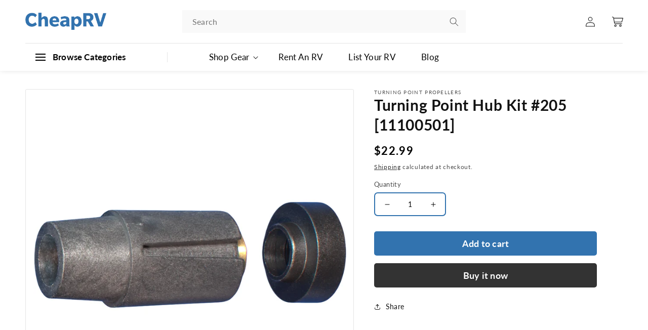

--- FILE ---
content_type: text/html; charset=utf-8
request_url: https://shop.cheaprv.com/products/turning-point-hub-kit-205-11100501
body_size: 40014
content:
<!doctype html>
<html class="no-js" lang="en">
  <head>
    
  <!-- Google Tag Manager -->
<script>(function(w,d,s,l,i){w[l]=w[l]||[];w[l].push({'gtm.start':
new Date().getTime(),event:'gtm.js'});var f=d.getElementsByTagName(s)[0],
j=d.createElement(s),dl=l!='dataLayer'?'&l='+l:'';j.async=true;j.src=
'https://www.googletagmanager.com/gtm.js?id='+i+dl;f.parentNode.insertBefore(j,f);
})(window,document,'script','dataLayer','GTM-T8CVLCM');</script>
<!-- End Google Tag Manager -->
    
    <meta charset="utf-8">
    <meta http-equiv="X-UA-Compatible" content="IE=edge">
    <meta name="viewport" content="width=device-width,initial-scale=1">
    <meta name="theme-color" content="">
    <meta name="google-site-verification" content="-Bku6TBv-hlPnLaS_d72hTp98K4DCtBbWAceC1BbOM4" />
    <link rel="canonical" href="https://shop.cheaprv.com/products/turning-point-hub-kit-205-11100501">
    <link rel="preconnect" href="https://cdn.shopify.com" crossorigin>
     <link rel="stylesheet" href="https://cdn.jsdelivr.net/npm/slick-carousel@1.8.1/slick/slick.css">
    <script src="https://cdn.jsdelivr.net/npm/slick-carousel@1.8.1/slick/slick.min.js" defer></script>
    <link rel="stylesheet" href="https://cdnjs.cloudflare.com/ajax/libs/font-awesome/5.15.3/css/all.min.css"><link rel="icon" type="image/png" href="//shop.cheaprv.com/cdn/shop/files/cheaprv-favicon.jpg?crop=center&height=32&v=1684382605&width=32"><link rel="preconnect" href="https://fonts.shopifycdn.com" crossorigin><title>
      Turning Point Hub Kit 205 11100501
 &ndash; CheapRV.com</title>

    
      <meta name="description" content="Turning Point Hub Kit 205 11100501">
    

    

<meta property="og:site_name" content="CheapRV.com">
<meta property="og:url" content="https://shop.cheaprv.com/products/turning-point-hub-kit-205-11100501">
<meta property="og:title" content="Turning Point Hub Kit 205 11100501">
<meta property="og:type" content="product">
<meta property="og:description" content="Turning Point Hub Kit 205 11100501"><meta property="og:image" content="http://shop.cheaprv.com/cdn/shop/products/32488XL.jpg?v=1674797653">
  <meta property="og:image:secure_url" content="https://shop.cheaprv.com/cdn/shop/products/32488XL.jpg?v=1674797653">
  <meta property="og:image:width" content="1000">
  <meta property="og:image:height" content="1000"><meta property="og:price:amount" content="22.99">
  <meta property="og:price:currency" content="USD"><meta name="twitter:card" content="summary_large_image">
<meta name="twitter:title" content="Turning Point Hub Kit 205 11100501">
<meta name="twitter:description" content="Turning Point Hub Kit 205 11100501">


    <script src="//shop.cheaprv.com/cdn/shop/t/1/assets/global.js?v=149496944046504657681670219266" defer="defer"></script>
    <script>window.performance && window.performance.mark && window.performance.mark('shopify.content_for_header.start');</script><meta name="google-site-verification" content="ilRhGQRw5n5rI7RmijYAifblHZHA2WACu7zC-l54N3w">
<meta name="facebook-domain-verification" content="58oktkld3lf272vm08rxv8y2py3r1l">
<meta id="shopify-digital-wallet" name="shopify-digital-wallet" content="/69133762863/digital_wallets/dialog">
<meta name="shopify-checkout-api-token" content="396b7879aadafb874d5ba9071b93c6c2">
<meta id="in-context-paypal-metadata" data-shop-id="69133762863" data-venmo-supported="false" data-environment="production" data-locale="en_US" data-paypal-v4="true" data-currency="USD">
<link rel="alternate" type="application/json+oembed" href="https://shop.cheaprv.com/products/turning-point-hub-kit-205-11100501.oembed">
<script async="async" src="/checkouts/internal/preloads.js?locale=en-US"></script>
<script id="apple-pay-shop-capabilities" type="application/json">{"shopId":69133762863,"countryCode":"US","currencyCode":"USD","merchantCapabilities":["supports3DS"],"merchantId":"gid:\/\/shopify\/Shop\/69133762863","merchantName":"CheapRV.com","requiredBillingContactFields":["postalAddress","email"],"requiredShippingContactFields":["postalAddress","email"],"shippingType":"shipping","supportedNetworks":["visa","masterCard","amex","discover","elo","jcb"],"total":{"type":"pending","label":"CheapRV.com","amount":"1.00"},"shopifyPaymentsEnabled":true,"supportsSubscriptions":true}</script>
<script id="shopify-features" type="application/json">{"accessToken":"396b7879aadafb874d5ba9071b93c6c2","betas":["rich-media-storefront-analytics"],"domain":"shop.cheaprv.com","predictiveSearch":true,"shopId":69133762863,"locale":"en"}</script>
<script>var Shopify = Shopify || {};
Shopify.shop = "2f065e.myshopify.com";
Shopify.locale = "en";
Shopify.currency = {"active":"USD","rate":"1.0"};
Shopify.country = "US";
Shopify.theme = {"name":"Dawn","id":139297161519,"schema_name":"Dawn","schema_version":"7.0.1","theme_store_id":887,"role":"main"};
Shopify.theme.handle = "null";
Shopify.theme.style = {"id":null,"handle":null};
Shopify.cdnHost = "shop.cheaprv.com/cdn";
Shopify.routes = Shopify.routes || {};
Shopify.routes.root = "/";</script>
<script type="module">!function(o){(o.Shopify=o.Shopify||{}).modules=!0}(window);</script>
<script>!function(o){function n(){var o=[];function n(){o.push(Array.prototype.slice.apply(arguments))}return n.q=o,n}var t=o.Shopify=o.Shopify||{};t.loadFeatures=n(),t.autoloadFeatures=n()}(window);</script>
<script id="shop-js-analytics" type="application/json">{"pageType":"product"}</script>
<script defer="defer" async type="module" src="//shop.cheaprv.com/cdn/shopifycloud/shop-js/modules/v2/client.init-shop-cart-sync_BN7fPSNr.en.esm.js"></script>
<script defer="defer" async type="module" src="//shop.cheaprv.com/cdn/shopifycloud/shop-js/modules/v2/chunk.common_Cbph3Kss.esm.js"></script>
<script defer="defer" async type="module" src="//shop.cheaprv.com/cdn/shopifycloud/shop-js/modules/v2/chunk.modal_DKumMAJ1.esm.js"></script>
<script type="module">
  await import("//shop.cheaprv.com/cdn/shopifycloud/shop-js/modules/v2/client.init-shop-cart-sync_BN7fPSNr.en.esm.js");
await import("//shop.cheaprv.com/cdn/shopifycloud/shop-js/modules/v2/chunk.common_Cbph3Kss.esm.js");
await import("//shop.cheaprv.com/cdn/shopifycloud/shop-js/modules/v2/chunk.modal_DKumMAJ1.esm.js");

  window.Shopify.SignInWithShop?.initShopCartSync?.({"fedCMEnabled":true,"windoidEnabled":true});

</script>
<script>(function() {
  var isLoaded = false;
  function asyncLoad() {
    if (isLoaded) return;
    isLoaded = true;
    var urls = ["https:\/\/pmslider.netlify.app\/s2\/2f065e.js?abg=\u0026ac1=\u0026ap=ms\u0026ar=\u0026at=chl\u0026dbg=\u0026dc1=\u0026dc2=\u0026dl=\u0026dp=b\u0026dt=counter\u0026eov=\u0026ev=\u0026ezc=\u0026ezh=\u0026haob=\u0026haom=\u0026pvi=\u0026saoh=\u0026sm=a\u0026v=4\u0026shop=2f065e.myshopify.com"];
    for (var i = 0; i < urls.length; i++) {
      var s = document.createElement('script');
      s.type = 'text/javascript';
      s.async = true;
      s.src = urls[i];
      var x = document.getElementsByTagName('script')[0];
      x.parentNode.insertBefore(s, x);
    }
  };
  if(window.attachEvent) {
    window.attachEvent('onload', asyncLoad);
  } else {
    window.addEventListener('load', asyncLoad, false);
  }
})();</script>
<script id="__st">var __st={"a":69133762863,"offset":-18000,"reqid":"ed65dc07-788f-448a-9b81-a1d379dcca6d-1770034667","pageurl":"shop.cheaprv.com\/products\/turning-point-hub-kit-205-11100501","u":"ab7354e7d5f0","p":"product","rtyp":"product","rid":8088156242223};</script>
<script>window.ShopifyPaypalV4VisibilityTracking = true;</script>
<script id="captcha-bootstrap">!function(){'use strict';const t='contact',e='account',n='new_comment',o=[[t,t],['blogs',n],['comments',n],[t,'customer']],c=[[e,'customer_login'],[e,'guest_login'],[e,'recover_customer_password'],[e,'create_customer']],r=t=>t.map((([t,e])=>`form[action*='/${t}']:not([data-nocaptcha='true']) input[name='form_type'][value='${e}']`)).join(','),a=t=>()=>t?[...document.querySelectorAll(t)].map((t=>t.form)):[];function s(){const t=[...o],e=r(t);return a(e)}const i='password',u='form_key',d=['recaptcha-v3-token','g-recaptcha-response','h-captcha-response',i],f=()=>{try{return window.sessionStorage}catch{return}},m='__shopify_v',_=t=>t.elements[u];function p(t,e,n=!1){try{const o=window.sessionStorage,c=JSON.parse(o.getItem(e)),{data:r}=function(t){const{data:e,action:n}=t;return t[m]||n?{data:e,action:n}:{data:t,action:n}}(c);for(const[e,n]of Object.entries(r))t.elements[e]&&(t.elements[e].value=n);n&&o.removeItem(e)}catch(o){console.error('form repopulation failed',{error:o})}}const l='form_type',E='cptcha';function T(t){t.dataset[E]=!0}const w=window,h=w.document,L='Shopify',v='ce_forms',y='captcha';let A=!1;((t,e)=>{const n=(g='f06e6c50-85a8-45c8-87d0-21a2b65856fe',I='https://cdn.shopify.com/shopifycloud/storefront-forms-hcaptcha/ce_storefront_forms_captcha_hcaptcha.v1.5.2.iife.js',D={infoText:'Protected by hCaptcha',privacyText:'Privacy',termsText:'Terms'},(t,e,n)=>{const o=w[L][v],c=o.bindForm;if(c)return c(t,g,e,D).then(n);var r;o.q.push([[t,g,e,D],n]),r=I,A||(h.body.append(Object.assign(h.createElement('script'),{id:'captcha-provider',async:!0,src:r})),A=!0)});var g,I,D;w[L]=w[L]||{},w[L][v]=w[L][v]||{},w[L][v].q=[],w[L][y]=w[L][y]||{},w[L][y].protect=function(t,e){n(t,void 0,e),T(t)},Object.freeze(w[L][y]),function(t,e,n,w,h,L){const[v,y,A,g]=function(t,e,n){const i=e?o:[],u=t?c:[],d=[...i,...u],f=r(d),m=r(i),_=r(d.filter((([t,e])=>n.includes(e))));return[a(f),a(m),a(_),s()]}(w,h,L),I=t=>{const e=t.target;return e instanceof HTMLFormElement?e:e&&e.form},D=t=>v().includes(t);t.addEventListener('submit',(t=>{const e=I(t);if(!e)return;const n=D(e)&&!e.dataset.hcaptchaBound&&!e.dataset.recaptchaBound,o=_(e),c=g().includes(e)&&(!o||!o.value);(n||c)&&t.preventDefault(),c&&!n&&(function(t){try{if(!f())return;!function(t){const e=f();if(!e)return;const n=_(t);if(!n)return;const o=n.value;o&&e.removeItem(o)}(t);const e=Array.from(Array(32),(()=>Math.random().toString(36)[2])).join('');!function(t,e){_(t)||t.append(Object.assign(document.createElement('input'),{type:'hidden',name:u})),t.elements[u].value=e}(t,e),function(t,e){const n=f();if(!n)return;const o=[...t.querySelectorAll(`input[type='${i}']`)].map((({name:t})=>t)),c=[...d,...o],r={};for(const[a,s]of new FormData(t).entries())c.includes(a)||(r[a]=s);n.setItem(e,JSON.stringify({[m]:1,action:t.action,data:r}))}(t,e)}catch(e){console.error('failed to persist form',e)}}(e),e.submit())}));const S=(t,e)=>{t&&!t.dataset[E]&&(n(t,e.some((e=>e===t))),T(t))};for(const o of['focusin','change'])t.addEventListener(o,(t=>{const e=I(t);D(e)&&S(e,y())}));const B=e.get('form_key'),M=e.get(l),P=B&&M;t.addEventListener('DOMContentLoaded',(()=>{const t=y();if(P)for(const e of t)e.elements[l].value===M&&p(e,B);[...new Set([...A(),...v().filter((t=>'true'===t.dataset.shopifyCaptcha))])].forEach((e=>S(e,t)))}))}(h,new URLSearchParams(w.location.search),n,t,e,['guest_login'])})(!0,!0)}();</script>
<script integrity="sha256-4kQ18oKyAcykRKYeNunJcIwy7WH5gtpwJnB7kiuLZ1E=" data-source-attribution="shopify.loadfeatures" defer="defer" src="//shop.cheaprv.com/cdn/shopifycloud/storefront/assets/storefront/load_feature-a0a9edcb.js" crossorigin="anonymous"></script>
<script data-source-attribution="shopify.dynamic_checkout.dynamic.init">var Shopify=Shopify||{};Shopify.PaymentButton=Shopify.PaymentButton||{isStorefrontPortableWallets:!0,init:function(){window.Shopify.PaymentButton.init=function(){};var t=document.createElement("script");t.src="https://shop.cheaprv.com/cdn/shopifycloud/portable-wallets/latest/portable-wallets.en.js",t.type="module",document.head.appendChild(t)}};
</script>
<script data-source-attribution="shopify.dynamic_checkout.buyer_consent">
  function portableWalletsHideBuyerConsent(e){var t=document.getElementById("shopify-buyer-consent"),n=document.getElementById("shopify-subscription-policy-button");t&&n&&(t.classList.add("hidden"),t.setAttribute("aria-hidden","true"),n.removeEventListener("click",e))}function portableWalletsShowBuyerConsent(e){var t=document.getElementById("shopify-buyer-consent"),n=document.getElementById("shopify-subscription-policy-button");t&&n&&(t.classList.remove("hidden"),t.removeAttribute("aria-hidden"),n.addEventListener("click",e))}window.Shopify?.PaymentButton&&(window.Shopify.PaymentButton.hideBuyerConsent=portableWalletsHideBuyerConsent,window.Shopify.PaymentButton.showBuyerConsent=portableWalletsShowBuyerConsent);
</script>
<script>
  function portableWalletsCleanup(e){e&&e.src&&console.error("Failed to load portable wallets script "+e.src);var t=document.querySelectorAll("shopify-accelerated-checkout .shopify-payment-button__skeleton, shopify-accelerated-checkout-cart .wallet-cart-button__skeleton"),e=document.getElementById("shopify-buyer-consent");for(let e=0;e<t.length;e++)t[e].remove();e&&e.remove()}function portableWalletsNotLoadedAsModule(e){e instanceof ErrorEvent&&"string"==typeof e.message&&e.message.includes("import.meta")&&"string"==typeof e.filename&&e.filename.includes("portable-wallets")&&(window.removeEventListener("error",portableWalletsNotLoadedAsModule),window.Shopify.PaymentButton.failedToLoad=e,"loading"===document.readyState?document.addEventListener("DOMContentLoaded",window.Shopify.PaymentButton.init):window.Shopify.PaymentButton.init())}window.addEventListener("error",portableWalletsNotLoadedAsModule);
</script>

<script type="module" src="https://shop.cheaprv.com/cdn/shopifycloud/portable-wallets/latest/portable-wallets.en.js" onError="portableWalletsCleanup(this)" crossorigin="anonymous"></script>
<script nomodule>
  document.addEventListener("DOMContentLoaded", portableWalletsCleanup);
</script>

<link id="shopify-accelerated-checkout-styles" rel="stylesheet" media="screen" href="https://shop.cheaprv.com/cdn/shopifycloud/portable-wallets/latest/accelerated-checkout-backwards-compat.css" crossorigin="anonymous">
<style id="shopify-accelerated-checkout-cart">
        #shopify-buyer-consent {
  margin-top: 1em;
  display: inline-block;
  width: 100%;
}

#shopify-buyer-consent.hidden {
  display: none;
}

#shopify-subscription-policy-button {
  background: none;
  border: none;
  padding: 0;
  text-decoration: underline;
  font-size: inherit;
  cursor: pointer;
}

#shopify-subscription-policy-button::before {
  box-shadow: none;
}

      </style>
<script id="sections-script" data-sections="header" defer="defer" src="//shop.cheaprv.com/cdn/shop/t/1/compiled_assets/scripts.js?v=2204"></script>
<script>window.performance && window.performance.mark && window.performance.mark('shopify.content_for_header.end');</script>


    <style data-shopify>
      @font-face {
  font-family: Lato;
  font-weight: 400;
  font-style: normal;
  font-display: swap;
  src: url("//shop.cheaprv.com/cdn/fonts/lato/lato_n4.c3b93d431f0091c8be23185e15c9d1fee1e971c5.woff2") format("woff2"),
       url("//shop.cheaprv.com/cdn/fonts/lato/lato_n4.d5c00c781efb195594fd2fd4ad04f7882949e327.woff") format("woff");
}

      @font-face {
  font-family: Lato;
  font-weight: 700;
  font-style: normal;
  font-display: swap;
  src: url("//shop.cheaprv.com/cdn/fonts/lato/lato_n7.900f219bc7337bc57a7a2151983f0a4a4d9d5dcf.woff2") format("woff2"),
       url("//shop.cheaprv.com/cdn/fonts/lato/lato_n7.a55c60751adcc35be7c4f8a0313f9698598612ee.woff") format("woff");
}

      @font-face {
  font-family: Lato;
  font-weight: 400;
  font-style: italic;
  font-display: swap;
  src: url("//shop.cheaprv.com/cdn/fonts/lato/lato_i4.09c847adc47c2fefc3368f2e241a3712168bc4b6.woff2") format("woff2"),
       url("//shop.cheaprv.com/cdn/fonts/lato/lato_i4.3c7d9eb6c1b0a2bf62d892c3ee4582b016d0f30c.woff") format("woff");
}

      @font-face {
  font-family: Lato;
  font-weight: 700;
  font-style: italic;
  font-display: swap;
  src: url("//shop.cheaprv.com/cdn/fonts/lato/lato_i7.16ba75868b37083a879b8dd9f2be44e067dfbf92.woff2") format("woff2"),
       url("//shop.cheaprv.com/cdn/fonts/lato/lato_i7.4c07c2b3b7e64ab516aa2f2081d2bb0366b9dce8.woff") format("woff");
}

      @font-face {
  font-family: Lato;
  font-weight: 700;
  font-style: normal;
  font-display: swap;
  src: url("//shop.cheaprv.com/cdn/fonts/lato/lato_n7.900f219bc7337bc57a7a2151983f0a4a4d9d5dcf.woff2") format("woff2"),
       url("//shop.cheaprv.com/cdn/fonts/lato/lato_n7.a55c60751adcc35be7c4f8a0313f9698598612ee.woff") format("woff");
}


      :root {
        --font-body-family: Lato, sans-serif;
        --font-body-style: normal;
        --font-body-weight: 400;
        --font-body-weight-bold: 700;

        --font-heading-family: Lato, sans-serif;
        --font-heading-style: normal;
        --font-heading-weight: 700;

        --font-body-scale: 1.0;
        --font-heading-scale: 1.0;

        --color-base-text: 18, 18, 18;
        --color-shadow: 18, 18, 18;
        --color-base-background-1: 255, 255, 255;
        --color-base-background-2: 243, 243, 243;
        --color-base-solid-button-labels: 255, 255, 255;
        --color-base-outline-button-labels: 18, 18, 18;
        --color-base-accent-1: 18, 18, 18;
        --color-base-accent-2: 51, 79, 180;
        --payment-terms-background-color: #ffffff;

        --gradient-base-background-1: #ffffff;
        --gradient-base-background-2: #f3f3f3;
        --gradient-base-accent-1: #121212;
        --gradient-base-accent-2: #334fb4;

        --media-padding: px;
        --media-border-opacity: 0.05;
        --media-border-width: 1px;
        --media-radius: 0px;
        --media-shadow-opacity: 0.0;
        --media-shadow-horizontal-offset: 0px;
        --media-shadow-vertical-offset: 4px;
        --media-shadow-blur-radius: 5px;
        --media-shadow-visible: 0;

        --page-width: 120rem;
        --page-width-margin: 0rem;

        --product-card-image-padding: 0.0rem;
        --product-card-corner-radius: 0.0rem;
        --product-card-text-alignment: left;
        --product-card-border-width: 0.0rem;
        --product-card-border-opacity: 0.1;
        --product-card-shadow-opacity: 0.0;
        --product-card-shadow-visible: 0;
        --product-card-shadow-horizontal-offset: 0.0rem;
        --product-card-shadow-vertical-offset: 0.4rem;
        --product-card-shadow-blur-radius: 0.5rem;

        --collection-card-image-padding: 0.0rem;
        --collection-card-corner-radius: 0.0rem;
        --collection-card-text-alignment: left;
        --collection-card-border-width: 0.0rem;
        --collection-card-border-opacity: 0.1;
        --collection-card-shadow-opacity: 0.0;
        --collection-card-shadow-visible: 0;
        --collection-card-shadow-horizontal-offset: 0.0rem;
        --collection-card-shadow-vertical-offset: 0.4rem;
        --collection-card-shadow-blur-radius: 0.5rem;

        --blog-card-image-padding: 0.0rem;
        --blog-card-corner-radius: 0.0rem;
        --blog-card-text-alignment: left;
        --blog-card-border-width: 0.0rem;
        --blog-card-border-opacity: 0.1;
        --blog-card-shadow-opacity: 0.0;
        --blog-card-shadow-visible: 0;
        --blog-card-shadow-horizontal-offset: 0.0rem;
        --blog-card-shadow-vertical-offset: 0.4rem;
        --blog-card-shadow-blur-radius: 0.5rem;

        --badge-corner-radius: 4.0rem;

        --popup-border-width: 1px;
        --popup-border-opacity: 0.1;
        --popup-corner-radius: 0px;
        --popup-shadow-opacity: 0.0;
        --popup-shadow-horizontal-offset: 0px;
        --popup-shadow-vertical-offset: 4px;
        --popup-shadow-blur-radius: 5px;

        --drawer-border-width: 1px;
        --drawer-border-opacity: 0.1;
        --drawer-shadow-opacity: 0.0;
        --drawer-shadow-horizontal-offset: 0px;
        --drawer-shadow-vertical-offset: 4px;
        --drawer-shadow-blur-radius: 5px;

        --spacing-sections-desktop: 0px;
        --spacing-sections-mobile: 0px;

        --grid-desktop-vertical-spacing: 8px;
        --grid-desktop-horizontal-spacing: 8px;
        --grid-mobile-vertical-spacing: 4px;
        --grid-mobile-horizontal-spacing: 4px;

        --text-boxes-border-opacity: 0.1;
        --text-boxes-border-width: 0px;
        --text-boxes-radius: 0px;
        --text-boxes-shadow-opacity: 0.0;
        --text-boxes-shadow-visible: 0;
        --text-boxes-shadow-horizontal-offset: 0px;
        --text-boxes-shadow-vertical-offset: 4px;
        --text-boxes-shadow-blur-radius: 5px;

        --buttons-radius: 0px;
        --buttons-radius-outset: 0px;
        --buttons-border-width: 1px;
        --buttons-border-opacity: 1.0;
        --buttons-shadow-opacity: 0.0;
        --buttons-shadow-visible: 0;
        --buttons-shadow-horizontal-offset: 0px;
        --buttons-shadow-vertical-offset: 4px;
        --buttons-shadow-blur-radius: 5px;
        --buttons-border-offset: 0px;

        --inputs-radius: 0px;
        --inputs-border-width: 1px;
        --inputs-border-opacity: 0.55;
        --inputs-shadow-opacity: 0.0;
        --inputs-shadow-horizontal-offset: 0px;
        --inputs-margin-offset: 0px;
        --inputs-shadow-vertical-offset: 4px;
        --inputs-shadow-blur-radius: 5px;
        --inputs-radius-outset: 0px;

        --variant-pills-radius: 40px;
        --variant-pills-border-width: 1px;
        --variant-pills-border-opacity: 0.55;
        --variant-pills-shadow-opacity: 0.0;
        --variant-pills-shadow-horizontal-offset: 0px;
        --variant-pills-shadow-vertical-offset: 4px;
        --variant-pills-shadow-blur-radius: 5px;
      }

      *,
      *::before,
      *::after {
        box-sizing: inherit;
      }

      html {
        box-sizing: border-box;
        font-size: calc(var(--font-body-scale) * 62.5%);
        height: 100%;
      }

      body {
        display: grid;
        grid-template-rows: auto auto 1fr auto;
        grid-template-columns: 100%;
        min-height: 100%;
        margin: 0;
        font-size: 1.5rem;
        letter-spacing: 0.06rem;
        line-height: calc(1 + 0.8 / var(--font-body-scale));
        font-family: var(--font-body-family);
        font-style: var(--font-body-style);
        font-weight: var(--font-body-weight);
      }

      @media screen and (min-width: 750px) {
        body {
          font-size: 1.6rem;
        }
      }
    </style>

    <link href="//shop.cheaprv.com/cdn/shop/t/1/assets/base.css?v=70043011554138874261694008007" rel="stylesheet" type="text/css" media="all" />
<link rel="preload" as="font" href="//shop.cheaprv.com/cdn/fonts/lato/lato_n4.c3b93d431f0091c8be23185e15c9d1fee1e971c5.woff2" type="font/woff2" crossorigin><link rel="preload" as="font" href="//shop.cheaprv.com/cdn/fonts/lato/lato_n7.900f219bc7337bc57a7a2151983f0a4a4d9d5dcf.woff2" type="font/woff2" crossorigin><link rel="stylesheet" href="//shop.cheaprv.com/cdn/shop/t/1/assets/component-predictive-search.css?v=83512081251802922551670219261" media="print" onload="this.media='all'"><script>document.documentElement.className = document.documentElement.className.replace('no-js', 'js');
    if (Shopify.designMode) {
      document.documentElement.classList.add('shopify-design-mode');
    }
    </script>

    <script src="https://code.jquery.com/jquery-3.4.1.js"></script>

    <link rel="stylesheet" href="//shop.cheaprv.com/cdn/shop/t/1/assets/ep-style.css?v=83759417043320013891722863104">
 
  


  <script>window.pmsliderProductPreload = {"id":8088156242223,"title":"Turning Point Hub Kit #205 [11100501]","handle":"turning-point-hub-kit-205-11100501","description":" \u003cp\u003e\u003cb\u003eTurning Point Hub Kit: 205\u003c\/b\u003e\u003cbr\u003e\u003cbr\u003e\u003cb\u003eFeatures\u003c\/b\u003e\u003cbr\u003e\u003c\/p\u003e\u003cul\u003e\n\u003cbr\u003e\u003cli\u003eLifetime Warranty\u003cbr\u003e\n\u003c\/li\u003e\n\u003cli\u003eNever buy another hub kit system again\u003cbr\u003e\n\u003c\/li\u003e\n\u003cli\u003eInner splines adapt to the engine\u003cbr\u003e\n\u003c\/li\u003e\n\u003cli\u003eOuter hub compatible with different props\u003cbr\u003e\n\u003c\/li\u003e\n\u003cli\u003eReduce gear shock \u0026amp; engine\/drive damage\u003cbr\u003e\n\u003c\/li\u003e\n\u003cli\u003eSave up to 30% when purchasing a replacement prop\u003cbr\u003e\n\u003c\/li\u003e\n\u003cli\u003eEliminate propeller vibration \u0026amp; chatter\u003cbr\u003e\n\u003c\/li\u003e\n\u003cli\u003eEliminate hub cracking \u0026amp; failure\u003cbr\u003e\n\u003c\/li\u003e\n\u003cli\u003eCorrosion resistant materials - brass splines\u003cbr\u003e\n\u003c\/li\u003e\n\u003cli\u003eReduce gear shock \u0026amp; engine\/drive damage\u003cp\u003e\u003cimg src=\"https:\/\/productimageserver.com\/prop65\/6pt.png\" alt=\"Warning\"\u003e\u003cstrong\u003eWARNING:\u003c\/strong\u003e This product can expose you to chemicals including LEAD which is known to the State of California to cause cancer, birth defects or other reproductive harm. For more information go to \u003ca href=\"http:\/\/P65Warnings.ca.gov\"\u003eP65Warnings.ca.gov\u003c\/a\u003e.\u003c\/p\u003e \u003c!--- cis2:m2lnlpVs ---\u003e\u003cbr\u003e\u003ca href=\"https:\/\/productimageserver.com\/literature\/quickGuide\/32488QG.pdf\" target=\"_blank\"\u003eQuick Guide (pdf)\u003c\/a\u003e\u003cbr\u003e\u003ca href=\"https:\/\/productimageserver.com\/literature\/brochure\/32488BR.pdf\" target=\"_blank\"\u003eBrochure (pdf)\u003c\/a\u003e\u003cstyle\u003e.embed-container { position: relative; padding-bottom: 56.25%; height: 0; overflow: hidden; max-width: 100%; } .embed-container iframe, .embed-container object, .embed-container embed { position: absolute; top: 0; left: 0; width: 100%; height: 100%; }\u003c\/style\u003e\n\u003cdiv class=\"embed-container\"\u003e\u003ciframe src=\"https:\/\/www.youtube.com\/embed\/gEODpshjXL4\" frameborder=\"0\" allowfullscreen\u003e\u003c\/iframe\u003e\u003c\/div\u003e\n\u003c\/li\u003e\n\u003c\/ul\u003e","published_at":"2023-01-27T00:34:09-05:00","created_at":"2023-01-27T00:34:09-05:00","vendor":"Turning Point Propellers","type":"Propeller","tags":["1st Class Eligible","Boat Outfitting","Boat Outfitting | Propeller","Brand_Turning Point Propellers"],"price":2299,"price_min":2299,"price_max":2299,"available":true,"price_varies":false,"compare_at_price":3700,"compare_at_price_min":3700,"compare_at_price_max":3700,"compare_at_price_varies":false,"variants":[{"id":44379472724271,"title":"Default Title","option1":"Default Title","option2":null,"option3":null,"sku":"CWR-32488","requires_shipping":true,"taxable":true,"featured_image":null,"available":true,"name":"Turning Point Hub Kit #205 [11100501]","public_title":null,"options":["Default Title"],"price":2299,"weight":91,"compare_at_price":3700,"inventory_management":"shopify","barcode":"652480200601","requires_selling_plan":false,"selling_plan_allocations":[]}],"images":["\/\/shop.cheaprv.com\/cdn\/shop\/products\/32488XL.jpg?v=1674797653"],"featured_image":"\/\/shop.cheaprv.com\/cdn\/shop\/products\/32488XL.jpg?v=1674797653","options":["Title"],"media":[{"alt":null,"id":32648612970799,"position":1,"preview_image":{"aspect_ratio":1.0,"height":1000,"width":1000,"src":"\/\/shop.cheaprv.com\/cdn\/shop\/products\/32488XL.jpg?v=1674797653"},"aspect_ratio":1.0,"height":1000,"media_type":"image","src":"\/\/shop.cheaprv.com\/cdn\/shop\/products\/32488XL.jpg?v=1674797653","width":1000}],"requires_selling_plan":false,"selling_plan_groups":[],"content":" \u003cp\u003e\u003cb\u003eTurning Point Hub Kit: 205\u003c\/b\u003e\u003cbr\u003e\u003cbr\u003e\u003cb\u003eFeatures\u003c\/b\u003e\u003cbr\u003e\u003c\/p\u003e\u003cul\u003e\n\u003cbr\u003e\u003cli\u003eLifetime Warranty\u003cbr\u003e\n\u003c\/li\u003e\n\u003cli\u003eNever buy another hub kit system again\u003cbr\u003e\n\u003c\/li\u003e\n\u003cli\u003eInner splines adapt to the engine\u003cbr\u003e\n\u003c\/li\u003e\n\u003cli\u003eOuter hub compatible with different props\u003cbr\u003e\n\u003c\/li\u003e\n\u003cli\u003eReduce gear shock \u0026amp; engine\/drive damage\u003cbr\u003e\n\u003c\/li\u003e\n\u003cli\u003eSave up to 30% when purchasing a replacement prop\u003cbr\u003e\n\u003c\/li\u003e\n\u003cli\u003eEliminate propeller vibration \u0026amp; chatter\u003cbr\u003e\n\u003c\/li\u003e\n\u003cli\u003eEliminate hub cracking \u0026amp; failure\u003cbr\u003e\n\u003c\/li\u003e\n\u003cli\u003eCorrosion resistant materials - brass splines\u003cbr\u003e\n\u003c\/li\u003e\n\u003cli\u003eReduce gear shock \u0026amp; engine\/drive damage\u003cp\u003e\u003cimg src=\"https:\/\/productimageserver.com\/prop65\/6pt.png\" alt=\"Warning\"\u003e\u003cstrong\u003eWARNING:\u003c\/strong\u003e This product can expose you to chemicals including LEAD which is known to the State of California to cause cancer, birth defects or other reproductive harm. For more information go to \u003ca href=\"http:\/\/P65Warnings.ca.gov\"\u003eP65Warnings.ca.gov\u003c\/a\u003e.\u003c\/p\u003e \u003c!--- cis2:m2lnlpVs ---\u003e\u003cbr\u003e\u003ca href=\"https:\/\/productimageserver.com\/literature\/quickGuide\/32488QG.pdf\" target=\"_blank\"\u003eQuick Guide (pdf)\u003c\/a\u003e\u003cbr\u003e\u003ca href=\"https:\/\/productimageserver.com\/literature\/brochure\/32488BR.pdf\" target=\"_blank\"\u003eBrochure (pdf)\u003c\/a\u003e\u003cstyle\u003e.embed-container { position: relative; padding-bottom: 56.25%; height: 0; overflow: hidden; max-width: 100%; } .embed-container iframe, .embed-container object, .embed-container embed { position: absolute; top: 0; left: 0; width: 100%; height: 100%; }\u003c\/style\u003e\n\u003cdiv class=\"embed-container\"\u003e\u003ciframe src=\"https:\/\/www.youtube.com\/embed\/gEODpshjXL4\" frameborder=\"0\" allowfullscreen\u003e\u003c\/iframe\u003e\u003c\/div\u003e\n\u003c\/li\u003e\n\u003c\/ul\u003e"}</script>
  <script>window.pmsliderInstallConfig = {"tc":{"i_mo_rs":".grid__item.product__media-wrapper","i_si_rules":["[data-pmslider-custom] .pmslider-dots, [data-pmslider-custom] .pmslider-arrows { z-index: 2 }"],"i_mo_rs_a":true,"theme_store_id":887}}</script>
  
  <script src="https://pmslider.netlify.app/s2/2f065e.js?abg=&ac1=&ap=ms&ar=&at=chl&dbg=&dc1=&dc2=&dl=&dp=b&dt=counter&eov=&ev=&ezc=&ezh=&haob=&haom=&pvi=&saoh=&sm=a&v=4&shop=2f065e.myshopify.com"></script>

<!-- BEGIN app block: shopify://apps/judge-me-reviews/blocks/judgeme_core/61ccd3b1-a9f2-4160-9fe9-4fec8413e5d8 --><!-- Start of Judge.me Core -->






<link rel="dns-prefetch" href="https://cdnwidget.judge.me">
<link rel="dns-prefetch" href="https://cdn.judge.me">
<link rel="dns-prefetch" href="https://cdn1.judge.me">
<link rel="dns-prefetch" href="https://api.judge.me">

<script data-cfasync='false' class='jdgm-settings-script'>window.jdgmSettings={"pagination":5,"disable_web_reviews":false,"badge_no_review_text":"No reviews","badge_n_reviews_text":"{{ n }} review/reviews","badge_star_color":"#fde06f","hide_badge_preview_if_no_reviews":false,"badge_hide_text":true,"enforce_center_preview_badge":false,"widget_title":"Customer Reviews","widget_open_form_text":"Write a review","widget_close_form_text":"Cancel review","widget_refresh_page_text":"Refresh page","widget_summary_text":"Based on {{ number_of_reviews }} review/reviews","widget_no_review_text":"Be the first to write a review","widget_name_field_text":"Display name","widget_verified_name_field_text":"Verified Name (public)","widget_name_placeholder_text":"Display name","widget_required_field_error_text":"This field is required.","widget_email_field_text":"Email address","widget_verified_email_field_text":"Verified Email (private, can not be edited)","widget_email_placeholder_text":"Your email address","widget_email_field_error_text":"Please enter a valid email address.","widget_rating_field_text":"Rating","widget_review_title_field_text":"Review Title","widget_review_title_placeholder_text":"Give your review a title","widget_review_body_field_text":"Review content","widget_review_body_placeholder_text":"Start writing here...","widget_pictures_field_text":"Picture/Video (optional)","widget_submit_review_text":"Submit Review","widget_submit_verified_review_text":"Submit Verified Review","widget_submit_success_msg_with_auto_publish":"Thank you! Please refresh the page in a few moments to see your review. You can remove or edit your review by logging into \u003ca href='https://judge.me/login' target='_blank' rel='nofollow noopener'\u003eJudge.me\u003c/a\u003e","widget_submit_success_msg_no_auto_publish":"Thank you! Your review will be published as soon as it is approved by the shop admin. You can remove or edit your review by logging into \u003ca href='https://judge.me/login' target='_blank' rel='nofollow noopener'\u003eJudge.me\u003c/a\u003e","widget_show_default_reviews_out_of_total_text":"Showing {{ n_reviews_shown }} out of {{ n_reviews }} reviews.","widget_show_all_link_text":"Show all","widget_show_less_link_text":"Show less","widget_author_said_text":"{{ reviewer_name }} said:","widget_days_text":"{{ n }} days ago","widget_weeks_text":"{{ n }} week/weeks ago","widget_months_text":"{{ n }} month/months ago","widget_years_text":"{{ n }} year/years ago","widget_yesterday_text":"Yesterday","widget_today_text":"Today","widget_replied_text":"\u003e\u003e {{ shop_name }} replied:","widget_read_more_text":"Read more","widget_reviewer_name_as_initial":"","widget_rating_filter_color":"#fbcd0a","widget_rating_filter_see_all_text":"See all reviews","widget_sorting_most_recent_text":"Most Recent","widget_sorting_highest_rating_text":"Highest Rating","widget_sorting_lowest_rating_text":"Lowest Rating","widget_sorting_with_pictures_text":"Only Pictures","widget_sorting_most_helpful_text":"Most Helpful","widget_open_question_form_text":"Ask a question","widget_reviews_subtab_text":"Reviews","widget_questions_subtab_text":"Questions","widget_question_label_text":"Question","widget_answer_label_text":"Answer","widget_question_placeholder_text":"Write your question here","widget_submit_question_text":"Submit Question","widget_question_submit_success_text":"Thank you for your question! We will notify you once it gets answered.","widget_star_color":"#fdd66f","verified_badge_text":"Verified","verified_badge_bg_color":"","verified_badge_text_color":"","verified_badge_placement":"left-of-reviewer-name","widget_review_max_height":"","widget_hide_border":false,"widget_social_share":false,"widget_thumb":false,"widget_review_location_show":false,"widget_location_format":"","all_reviews_include_out_of_store_products":true,"all_reviews_out_of_store_text":"(out of store)","all_reviews_pagination":100,"all_reviews_product_name_prefix_text":"about","enable_review_pictures":true,"enable_question_anwser":false,"widget_theme":"default","review_date_format":"mm/dd/yyyy","default_sort_method":"most-recent","widget_product_reviews_subtab_text":"Product Reviews","widget_shop_reviews_subtab_text":"Shop Reviews","widget_other_products_reviews_text":"Reviews for other products","widget_store_reviews_subtab_text":"Store reviews","widget_no_store_reviews_text":"This store hasn't received any reviews yet","widget_web_restriction_product_reviews_text":"This product hasn't received any reviews yet","widget_no_items_text":"No items found","widget_show_more_text":"Show more","widget_write_a_store_review_text":"Write a Store Review","widget_other_languages_heading":"Reviews in Other Languages","widget_translate_review_text":"Translate review to {{ language }}","widget_translating_review_text":"Translating...","widget_show_original_translation_text":"Show original ({{ language }})","widget_translate_review_failed_text":"Review couldn't be translated.","widget_translate_review_retry_text":"Retry","widget_translate_review_try_again_later_text":"Try again later","show_product_url_for_grouped_product":false,"widget_sorting_pictures_first_text":"Pictures First","show_pictures_on_all_rev_page_mobile":false,"show_pictures_on_all_rev_page_desktop":false,"floating_tab_hide_mobile_install_preference":false,"floating_tab_button_name":"★ Reviews","floating_tab_title":"Let customers speak for us","floating_tab_button_color":"","floating_tab_button_background_color":"","floating_tab_url":"","floating_tab_url_enabled":false,"floating_tab_tab_style":"text","all_reviews_text_badge_text":"Customers rate us {{ shop.metafields.judgeme.all_reviews_rating | round: 1 }}/5 based on {{ shop.metafields.judgeme.all_reviews_count }} reviews.","all_reviews_text_badge_text_branded_style":"{{ shop.metafields.judgeme.all_reviews_rating | round: 1 }} out of 5 stars based on {{ shop.metafields.judgeme.all_reviews_count }} reviews","is_all_reviews_text_badge_a_link":false,"show_stars_for_all_reviews_text_badge":false,"all_reviews_text_badge_url":"","all_reviews_text_style":"text","all_reviews_text_color_style":"judgeme_brand_color","all_reviews_text_color":"#108474","all_reviews_text_show_jm_brand":true,"featured_carousel_show_header":true,"featured_carousel_title":"Let customers speak for us","testimonials_carousel_title":"Customers are saying","videos_carousel_title":"Real customer stories","cards_carousel_title":"Customers are saying","featured_carousel_count_text":"from {{ n }} reviews","featured_carousel_add_link_to_all_reviews_page":false,"featured_carousel_url":"","featured_carousel_show_images":true,"featured_carousel_autoslide_interval":5,"featured_carousel_arrows_on_the_sides":false,"featured_carousel_height":250,"featured_carousel_width":80,"featured_carousel_image_size":0,"featured_carousel_image_height":250,"featured_carousel_arrow_color":"#eeeeee","verified_count_badge_style":"vintage","verified_count_badge_orientation":"horizontal","verified_count_badge_color_style":"judgeme_brand_color","verified_count_badge_color":"#108474","is_verified_count_badge_a_link":false,"verified_count_badge_url":"","verified_count_badge_show_jm_brand":true,"widget_rating_preset_default":5,"widget_first_sub_tab":"product-reviews","widget_show_histogram":true,"widget_histogram_use_custom_color":false,"widget_pagination_use_custom_color":false,"widget_star_use_custom_color":true,"widget_verified_badge_use_custom_color":false,"widget_write_review_use_custom_color":false,"picture_reminder_submit_button":"Upload Pictures","enable_review_videos":false,"mute_video_by_default":false,"widget_sorting_videos_first_text":"Videos First","widget_review_pending_text":"Pending","featured_carousel_items_for_large_screen":3,"social_share_options_order":"Facebook,Twitter","remove_microdata_snippet":false,"disable_json_ld":false,"enable_json_ld_products":false,"preview_badge_show_question_text":false,"preview_badge_no_question_text":"No questions","preview_badge_n_question_text":"{{ number_of_questions }} question/questions","qa_badge_show_icon":false,"qa_badge_position":"same-row","remove_judgeme_branding":false,"widget_add_search_bar":false,"widget_search_bar_placeholder":"Search","widget_sorting_verified_only_text":"Verified only","featured_carousel_theme":"default","featured_carousel_show_rating":true,"featured_carousel_show_title":true,"featured_carousel_show_body":true,"featured_carousel_show_date":false,"featured_carousel_show_reviewer":true,"featured_carousel_show_product":false,"featured_carousel_header_background_color":"#108474","featured_carousel_header_text_color":"#ffffff","featured_carousel_name_product_separator":"reviewed","featured_carousel_full_star_background":"#108474","featured_carousel_empty_star_background":"#dadada","featured_carousel_vertical_theme_background":"#f9fafb","featured_carousel_verified_badge_enable":true,"featured_carousel_verified_badge_color":"#108474","featured_carousel_border_style":"round","featured_carousel_review_line_length_limit":3,"featured_carousel_more_reviews_button_text":"Read more reviews","featured_carousel_view_product_button_text":"View product","all_reviews_page_load_reviews_on":"scroll","all_reviews_page_load_more_text":"Load More Reviews","disable_fb_tab_reviews":false,"enable_ajax_cdn_cache":false,"widget_advanced_speed_features":5,"widget_public_name_text":"displayed publicly like","default_reviewer_name":"John Smith","default_reviewer_name_has_non_latin":true,"widget_reviewer_anonymous":"Anonymous","medals_widget_title":"Judge.me Review Medals","medals_widget_background_color":"#f9fafb","medals_widget_position":"footer_all_pages","medals_widget_border_color":"#f9fafb","medals_widget_verified_text_position":"left","medals_widget_use_monochromatic_version":false,"medals_widget_elements_color":"#108474","show_reviewer_avatar":true,"widget_invalid_yt_video_url_error_text":"Not a YouTube video URL","widget_max_length_field_error_text":"Please enter no more than {0} characters.","widget_show_country_flag":false,"widget_show_collected_via_shop_app":true,"widget_verified_by_shop_badge_style":"light","widget_verified_by_shop_text":"Verified by Shop","widget_show_photo_gallery":false,"widget_load_with_code_splitting":true,"widget_ugc_install_preference":false,"widget_ugc_title":"Made by us, Shared by you","widget_ugc_subtitle":"Tag us to see your picture featured in our page","widget_ugc_arrows_color":"#ffffff","widget_ugc_primary_button_text":"Buy Now","widget_ugc_primary_button_background_color":"#108474","widget_ugc_primary_button_text_color":"#ffffff","widget_ugc_primary_button_border_width":"0","widget_ugc_primary_button_border_style":"none","widget_ugc_primary_button_border_color":"#108474","widget_ugc_primary_button_border_radius":"25","widget_ugc_secondary_button_text":"Load More","widget_ugc_secondary_button_background_color":"#ffffff","widget_ugc_secondary_button_text_color":"#108474","widget_ugc_secondary_button_border_width":"2","widget_ugc_secondary_button_border_style":"solid","widget_ugc_secondary_button_border_color":"#108474","widget_ugc_secondary_button_border_radius":"25","widget_ugc_reviews_button_text":"View Reviews","widget_ugc_reviews_button_background_color":"#ffffff","widget_ugc_reviews_button_text_color":"#108474","widget_ugc_reviews_button_border_width":"2","widget_ugc_reviews_button_border_style":"solid","widget_ugc_reviews_button_border_color":"#108474","widget_ugc_reviews_button_border_radius":"25","widget_ugc_reviews_button_link_to":"judgeme-reviews-page","widget_ugc_show_post_date":true,"widget_ugc_max_width":"800","widget_rating_metafield_value_type":true,"widget_primary_color":"#fde06f","widget_enable_secondary_color":true,"widget_secondary_color":"#edf5f5","widget_summary_average_rating_text":"{{ average_rating }} out of 5","widget_media_grid_title":"Customer photos \u0026 videos","widget_media_grid_see_more_text":"See more","widget_round_style":false,"widget_show_product_medals":true,"widget_verified_by_judgeme_text":"Verified by Judge.me","widget_show_store_medals":true,"widget_verified_by_judgeme_text_in_store_medals":"Verified by Judge.me","widget_media_field_exceed_quantity_message":"Sorry, we can only accept {{ max_media }} for one review.","widget_media_field_exceed_limit_message":"{{ file_name }} is too large, please select a {{ media_type }} less than {{ size_limit }}MB.","widget_review_submitted_text":"Review Submitted!","widget_question_submitted_text":"Question Submitted!","widget_close_form_text_question":"Cancel","widget_write_your_answer_here_text":"Write your answer here","widget_enabled_branded_link":true,"widget_show_collected_by_judgeme":true,"widget_reviewer_name_color":"","widget_write_review_text_color":"","widget_write_review_bg_color":"","widget_collected_by_judgeme_text":"collected by Judge.me","widget_pagination_type":"standard","widget_load_more_text":"Load More","widget_load_more_color":"#108474","widget_full_review_text":"Full Review","widget_read_more_reviews_text":"Read More Reviews","widget_read_questions_text":"Read Questions","widget_questions_and_answers_text":"Questions \u0026 Answers","widget_verified_by_text":"Verified by","widget_verified_text":"Verified","widget_number_of_reviews_text":"{{ number_of_reviews }} reviews","widget_back_button_text":"Back","widget_next_button_text":"Next","widget_custom_forms_filter_button":"Filters","custom_forms_style":"vertical","widget_show_review_information":false,"how_reviews_are_collected":"How reviews are collected?","widget_show_review_keywords":false,"widget_gdpr_statement":"How we use your data: We'll only contact you about the review you left, and only if necessary. By submitting your review, you agree to Judge.me's \u003ca href='https://judge.me/terms' target='_blank' rel='nofollow noopener'\u003eterms\u003c/a\u003e, \u003ca href='https://judge.me/privacy' target='_blank' rel='nofollow noopener'\u003eprivacy\u003c/a\u003e and \u003ca href='https://judge.me/content-policy' target='_blank' rel='nofollow noopener'\u003econtent\u003c/a\u003e policies.","widget_multilingual_sorting_enabled":false,"widget_translate_review_content_enabled":false,"widget_translate_review_content_method":"manual","popup_widget_review_selection":"automatically_with_pictures","popup_widget_round_border_style":true,"popup_widget_show_title":true,"popup_widget_show_body":true,"popup_widget_show_reviewer":false,"popup_widget_show_product":true,"popup_widget_show_pictures":true,"popup_widget_use_review_picture":true,"popup_widget_show_on_home_page":true,"popup_widget_show_on_product_page":true,"popup_widget_show_on_collection_page":true,"popup_widget_show_on_cart_page":true,"popup_widget_position":"bottom_left","popup_widget_first_review_delay":5,"popup_widget_duration":5,"popup_widget_interval":5,"popup_widget_review_count":5,"popup_widget_hide_on_mobile":true,"review_snippet_widget_round_border_style":true,"review_snippet_widget_card_color":"#FFFFFF","review_snippet_widget_slider_arrows_background_color":"#FFFFFF","review_snippet_widget_slider_arrows_color":"#000000","review_snippet_widget_star_color":"#108474","show_product_variant":false,"all_reviews_product_variant_label_text":"Variant: ","widget_show_verified_branding":true,"widget_ai_summary_title":"Customers say","widget_ai_summary_disclaimer":"AI-powered review summary based on recent customer reviews","widget_show_ai_summary":false,"widget_show_ai_summary_bg":false,"widget_show_review_title_input":true,"redirect_reviewers_invited_via_email":"review_widget","request_store_review_after_product_review":false,"request_review_other_products_in_order":false,"review_form_color_scheme":"default","review_form_corner_style":"square","review_form_star_color":{},"review_form_text_color":"#333333","review_form_background_color":"#ffffff","review_form_field_background_color":"#fafafa","review_form_button_color":{},"review_form_button_text_color":"#ffffff","review_form_modal_overlay_color":"#000000","review_content_screen_title_text":"How would you rate this product?","review_content_introduction_text":"We would love it if you would share a bit about your experience.","store_review_form_title_text":"How would you rate this store?","store_review_form_introduction_text":"We would love it if you would share a bit about your experience.","show_review_guidance_text":true,"one_star_review_guidance_text":"Poor","five_star_review_guidance_text":"Great","customer_information_screen_title_text":"About you","customer_information_introduction_text":"Please tell us more about you.","custom_questions_screen_title_text":"Your experience in more detail","custom_questions_introduction_text":"Here are a few questions to help us understand more about your experience.","review_submitted_screen_title_text":"Thanks for your review!","review_submitted_screen_thank_you_text":"We are processing it and it will appear on the store soon.","review_submitted_screen_email_verification_text":"Please confirm your email by clicking the link we just sent you. This helps us keep reviews authentic.","review_submitted_request_store_review_text":"Would you like to share your experience of shopping with us?","review_submitted_review_other_products_text":"Would you like to review these products?","store_review_screen_title_text":"Would you like to share your experience of shopping with us?","store_review_introduction_text":"We value your feedback and use it to improve. Please share any thoughts or suggestions you have.","reviewer_media_screen_title_picture_text":"Share a picture","reviewer_media_introduction_picture_text":"Upload a photo to support your review.","reviewer_media_screen_title_video_text":"Share a video","reviewer_media_introduction_video_text":"Upload a video to support your review.","reviewer_media_screen_title_picture_or_video_text":"Share a picture or video","reviewer_media_introduction_picture_or_video_text":"Upload a photo or video to support your review.","reviewer_media_youtube_url_text":"Paste your Youtube URL here","advanced_settings_next_step_button_text":"Next","advanced_settings_close_review_button_text":"Close","modal_write_review_flow":false,"write_review_flow_required_text":"Required","write_review_flow_privacy_message_text":"We respect your privacy.","write_review_flow_anonymous_text":"Post review as anonymous","write_review_flow_visibility_text":"This won't be visible to other customers.","write_review_flow_multiple_selection_help_text":"Select as many as you like","write_review_flow_single_selection_help_text":"Select one option","write_review_flow_required_field_error_text":"This field is required","write_review_flow_invalid_email_error_text":"Please enter a valid email address","write_review_flow_max_length_error_text":"Max. {{ max_length }} characters.","write_review_flow_media_upload_text":"\u003cb\u003eClick to upload\u003c/b\u003e or drag and drop","write_review_flow_gdpr_statement":"We'll only contact you about your review if necessary. By submitting your review, you agree to our \u003ca href='https://judge.me/terms' target='_blank' rel='nofollow noopener'\u003eterms and conditions\u003c/a\u003e and \u003ca href='https://judge.me/privacy' target='_blank' rel='nofollow noopener'\u003eprivacy policy\u003c/a\u003e.","rating_only_reviews_enabled":false,"show_negative_reviews_help_screen":false,"new_review_flow_help_screen_rating_threshold":3,"negative_review_resolution_screen_title_text":"Tell us more","negative_review_resolution_text":"Your experience matters to us. If there were issues with your purchase, we're here to help. Feel free to reach out to us, we'd love the opportunity to make things right.","negative_review_resolution_button_text":"Contact us","negative_review_resolution_proceed_with_review_text":"Leave a review","negative_review_resolution_subject":"Issue with purchase from {{ shop_name }}.{{ order_name }}","preview_badge_collection_page_install_status":false,"widget_review_custom_css":"","preview_badge_custom_css":"","preview_badge_stars_count":"5-stars","featured_carousel_custom_css":"","floating_tab_custom_css":"","all_reviews_widget_custom_css":"","medals_widget_custom_css":"","verified_badge_custom_css":"","all_reviews_text_custom_css":"","transparency_badges_collected_via_store_invite":false,"transparency_badges_from_another_provider":false,"transparency_badges_collected_from_store_visitor":false,"transparency_badges_collected_by_verified_review_provider":false,"transparency_badges_earned_reward":false,"transparency_badges_collected_via_store_invite_text":"Review collected via store invitation","transparency_badges_from_another_provider_text":"Review collected from another provider","transparency_badges_collected_from_store_visitor_text":"Review collected from a store visitor","transparency_badges_written_in_google_text":"Review written in Google","transparency_badges_written_in_etsy_text":"Review written in Etsy","transparency_badges_written_in_shop_app_text":"Review written in Shop App","transparency_badges_earned_reward_text":"Review earned a reward for future purchase","product_review_widget_per_page":10,"widget_store_review_label_text":"Review about the store","checkout_comment_extension_title_on_product_page":"Customer Comments","checkout_comment_extension_num_latest_comment_show":5,"checkout_comment_extension_format":"name_and_timestamp","checkout_comment_customer_name":"last_initial","checkout_comment_comment_notification":true,"preview_badge_collection_page_install_preference":true,"preview_badge_home_page_install_preference":false,"preview_badge_product_page_install_preference":true,"review_widget_install_preference":"","review_carousel_install_preference":false,"floating_reviews_tab_install_preference":"none","verified_reviews_count_badge_install_preference":false,"all_reviews_text_install_preference":false,"review_widget_best_location":true,"judgeme_medals_install_preference":false,"review_widget_revamp_enabled":false,"review_widget_qna_enabled":false,"review_widget_header_theme":"minimal","review_widget_widget_title_enabled":true,"review_widget_header_text_size":"medium","review_widget_header_text_weight":"regular","review_widget_average_rating_style":"compact","review_widget_bar_chart_enabled":true,"review_widget_bar_chart_type":"numbers","review_widget_bar_chart_style":"standard","review_widget_expanded_media_gallery_enabled":false,"review_widget_reviews_section_theme":"standard","review_widget_image_style":"thumbnails","review_widget_review_image_ratio":"square","review_widget_stars_size":"medium","review_widget_verified_badge":"standard_text","review_widget_review_title_text_size":"medium","review_widget_review_text_size":"medium","review_widget_review_text_length":"medium","review_widget_number_of_columns_desktop":3,"review_widget_carousel_transition_speed":5,"review_widget_custom_questions_answers_display":"always","review_widget_button_text_color":"#FFFFFF","review_widget_text_color":"#000000","review_widget_lighter_text_color":"#7B7B7B","review_widget_corner_styling":"soft","review_widget_review_word_singular":"review","review_widget_review_word_plural":"reviews","review_widget_voting_label":"Helpful?","review_widget_shop_reply_label":"Reply from {{ shop_name }}:","review_widget_filters_title":"Filters","qna_widget_question_word_singular":"Question","qna_widget_question_word_plural":"Questions","qna_widget_answer_reply_label":"Answer from {{ answerer_name }}:","qna_content_screen_title_text":"Ask a question about this product","qna_widget_question_required_field_error_text":"Please enter your question.","qna_widget_flow_gdpr_statement":"We'll only contact you about your question if necessary. By submitting your question, you agree to our \u003ca href='https://judge.me/terms' target='_blank' rel='nofollow noopener'\u003eterms and conditions\u003c/a\u003e and \u003ca href='https://judge.me/privacy' target='_blank' rel='nofollow noopener'\u003eprivacy policy\u003c/a\u003e.","qna_widget_question_submitted_text":"Thanks for your question!","qna_widget_close_form_text_question":"Close","qna_widget_question_submit_success_text":"We’ll notify you by email when your question is answered.","all_reviews_widget_v2025_enabled":false,"all_reviews_widget_v2025_header_theme":"default","all_reviews_widget_v2025_widget_title_enabled":true,"all_reviews_widget_v2025_header_text_size":"medium","all_reviews_widget_v2025_header_text_weight":"regular","all_reviews_widget_v2025_average_rating_style":"compact","all_reviews_widget_v2025_bar_chart_enabled":true,"all_reviews_widget_v2025_bar_chart_type":"numbers","all_reviews_widget_v2025_bar_chart_style":"standard","all_reviews_widget_v2025_expanded_media_gallery_enabled":false,"all_reviews_widget_v2025_show_store_medals":true,"all_reviews_widget_v2025_show_photo_gallery":true,"all_reviews_widget_v2025_show_review_keywords":false,"all_reviews_widget_v2025_show_ai_summary":false,"all_reviews_widget_v2025_show_ai_summary_bg":false,"all_reviews_widget_v2025_add_search_bar":false,"all_reviews_widget_v2025_default_sort_method":"most-recent","all_reviews_widget_v2025_reviews_per_page":10,"all_reviews_widget_v2025_reviews_section_theme":"default","all_reviews_widget_v2025_image_style":"thumbnails","all_reviews_widget_v2025_review_image_ratio":"square","all_reviews_widget_v2025_stars_size":"medium","all_reviews_widget_v2025_verified_badge":"bold_badge","all_reviews_widget_v2025_review_title_text_size":"medium","all_reviews_widget_v2025_review_text_size":"medium","all_reviews_widget_v2025_review_text_length":"medium","all_reviews_widget_v2025_number_of_columns_desktop":3,"all_reviews_widget_v2025_carousel_transition_speed":5,"all_reviews_widget_v2025_custom_questions_answers_display":"always","all_reviews_widget_v2025_show_product_variant":false,"all_reviews_widget_v2025_show_reviewer_avatar":true,"all_reviews_widget_v2025_reviewer_name_as_initial":"","all_reviews_widget_v2025_review_location_show":false,"all_reviews_widget_v2025_location_format":"","all_reviews_widget_v2025_show_country_flag":false,"all_reviews_widget_v2025_verified_by_shop_badge_style":"light","all_reviews_widget_v2025_social_share":false,"all_reviews_widget_v2025_social_share_options_order":"Facebook,Twitter,LinkedIn,Pinterest","all_reviews_widget_v2025_pagination_type":"standard","all_reviews_widget_v2025_button_text_color":"#FFFFFF","all_reviews_widget_v2025_text_color":"#000000","all_reviews_widget_v2025_lighter_text_color":"#7B7B7B","all_reviews_widget_v2025_corner_styling":"soft","all_reviews_widget_v2025_title":"Customer reviews","all_reviews_widget_v2025_ai_summary_title":"Customers say about this store","all_reviews_widget_v2025_no_review_text":"Be the first to write a review","platform":"shopify","branding_url":"https://app.judge.me/reviews","branding_text":"Powered by Judge.me","locale":"en","reply_name":"CheapRV.com","widget_version":"3.0","footer":true,"autopublish":true,"review_dates":true,"enable_custom_form":false,"shop_locale":"en","enable_multi_locales_translations":false,"show_review_title_input":true,"review_verification_email_status":"always","can_be_branded":false,"reply_name_text":"CheapRV.com"};</script> <style class='jdgm-settings-style'>.jdgm-xx{left:0}:root{--jdgm-primary-color: #fde06f;--jdgm-secondary-color: #edf5f5;--jdgm-star-color: #fdd66f;--jdgm-write-review-text-color: white;--jdgm-write-review-bg-color: #fde06f;--jdgm-paginate-color: #fde06f;--jdgm-border-radius: 0;--jdgm-reviewer-name-color: #fde06f}.jdgm-histogram__bar-content{background-color:#fde06f}.jdgm-rev[data-verified-buyer=true] .jdgm-rev__icon.jdgm-rev__icon:after,.jdgm-rev__buyer-badge.jdgm-rev__buyer-badge{color:white;background-color:#fde06f}.jdgm-review-widget--small .jdgm-gallery.jdgm-gallery .jdgm-gallery__thumbnail-link:nth-child(8) .jdgm-gallery__thumbnail-wrapper.jdgm-gallery__thumbnail-wrapper:before{content:"See more"}@media only screen and (min-width: 768px){.jdgm-gallery.jdgm-gallery .jdgm-gallery__thumbnail-link:nth-child(8) .jdgm-gallery__thumbnail-wrapper.jdgm-gallery__thumbnail-wrapper:before{content:"See more"}}.jdgm-preview-badge .jdgm-star.jdgm-star{color:#fde06f}.jdgm-prev-badge__text{display:none !important}.jdgm-author-all-initials{display:none !important}.jdgm-author-last-initial{display:none !important}.jdgm-rev-widg__title{visibility:hidden}.jdgm-rev-widg__summary-text{visibility:hidden}.jdgm-prev-badge__text{visibility:hidden}.jdgm-rev__prod-link-prefix:before{content:'about'}.jdgm-rev__variant-label:before{content:'Variant: '}.jdgm-rev__out-of-store-text:before{content:'(out of store)'}@media only screen and (min-width: 768px){.jdgm-rev__pics .jdgm-rev_all-rev-page-picture-separator,.jdgm-rev__pics .jdgm-rev__product-picture{display:none}}@media only screen and (max-width: 768px){.jdgm-rev__pics .jdgm-rev_all-rev-page-picture-separator,.jdgm-rev__pics .jdgm-rev__product-picture{display:none}}.jdgm-preview-badge[data-template="index"]{display:none !important}.jdgm-verified-count-badget[data-from-snippet="true"]{display:none !important}.jdgm-carousel-wrapper[data-from-snippet="true"]{display:none !important}.jdgm-all-reviews-text[data-from-snippet="true"]{display:none !important}.jdgm-medals-section[data-from-snippet="true"]{display:none !important}.jdgm-ugc-media-wrapper[data-from-snippet="true"]{display:none !important}.jdgm-rev__transparency-badge[data-badge-type="review_collected_via_store_invitation"]{display:none !important}.jdgm-rev__transparency-badge[data-badge-type="review_collected_from_another_provider"]{display:none !important}.jdgm-rev__transparency-badge[data-badge-type="review_collected_from_store_visitor"]{display:none !important}.jdgm-rev__transparency-badge[data-badge-type="review_written_in_etsy"]{display:none !important}.jdgm-rev__transparency-badge[data-badge-type="review_written_in_google_business"]{display:none !important}.jdgm-rev__transparency-badge[data-badge-type="review_written_in_shop_app"]{display:none !important}.jdgm-rev__transparency-badge[data-badge-type="review_earned_for_future_purchase"]{display:none !important}.jdgm-review-snippet-widget .jdgm-rev-snippet-widget__cards-container .jdgm-rev-snippet-card{border-radius:8px;background:#fff}.jdgm-review-snippet-widget .jdgm-rev-snippet-widget__cards-container .jdgm-rev-snippet-card__rev-rating .jdgm-star{color:#108474}.jdgm-review-snippet-widget .jdgm-rev-snippet-widget__prev-btn,.jdgm-review-snippet-widget .jdgm-rev-snippet-widget__next-btn{border-radius:50%;background:#fff}.jdgm-review-snippet-widget .jdgm-rev-snippet-widget__prev-btn>svg,.jdgm-review-snippet-widget .jdgm-rev-snippet-widget__next-btn>svg{fill:#000}.jdgm-full-rev-modal.rev-snippet-widget .jm-mfp-container .jm-mfp-content,.jdgm-full-rev-modal.rev-snippet-widget .jm-mfp-container .jdgm-full-rev__icon,.jdgm-full-rev-modal.rev-snippet-widget .jm-mfp-container .jdgm-full-rev__pic-img,.jdgm-full-rev-modal.rev-snippet-widget .jm-mfp-container .jdgm-full-rev__reply{border-radius:8px}.jdgm-full-rev-modal.rev-snippet-widget .jm-mfp-container .jdgm-full-rev[data-verified-buyer="true"] .jdgm-full-rev__icon::after{border-radius:8px}.jdgm-full-rev-modal.rev-snippet-widget .jm-mfp-container .jdgm-full-rev .jdgm-rev__buyer-badge{border-radius:calc( 8px / 2 )}.jdgm-full-rev-modal.rev-snippet-widget .jm-mfp-container .jdgm-full-rev .jdgm-full-rev__replier::before{content:'CheapRV.com'}.jdgm-full-rev-modal.rev-snippet-widget .jm-mfp-container .jdgm-full-rev .jdgm-full-rev__product-button{border-radius:calc( 8px * 6 )}
</style> <style class='jdgm-settings-style'></style>

  
  
  
  <style class='jdgm-miracle-styles'>
  @-webkit-keyframes jdgm-spin{0%{-webkit-transform:rotate(0deg);-ms-transform:rotate(0deg);transform:rotate(0deg)}100%{-webkit-transform:rotate(359deg);-ms-transform:rotate(359deg);transform:rotate(359deg)}}@keyframes jdgm-spin{0%{-webkit-transform:rotate(0deg);-ms-transform:rotate(0deg);transform:rotate(0deg)}100%{-webkit-transform:rotate(359deg);-ms-transform:rotate(359deg);transform:rotate(359deg)}}@font-face{font-family:'JudgemeStar';src:url("[data-uri]") format("woff");font-weight:normal;font-style:normal}.jdgm-star{font-family:'JudgemeStar';display:inline !important;text-decoration:none !important;padding:0 4px 0 0 !important;margin:0 !important;font-weight:bold;opacity:1;-webkit-font-smoothing:antialiased;-moz-osx-font-smoothing:grayscale}.jdgm-star:hover{opacity:1}.jdgm-star:last-of-type{padding:0 !important}.jdgm-star.jdgm--on:before{content:"\e000"}.jdgm-star.jdgm--off:before{content:"\e001"}.jdgm-star.jdgm--half:before{content:"\e002"}.jdgm-widget *{margin:0;line-height:1.4;-webkit-box-sizing:border-box;-moz-box-sizing:border-box;box-sizing:border-box;-webkit-overflow-scrolling:touch}.jdgm-hidden{display:none !important;visibility:hidden !important}.jdgm-temp-hidden{display:none}.jdgm-spinner{width:40px;height:40px;margin:auto;border-radius:50%;border-top:2px solid #eee;border-right:2px solid #eee;border-bottom:2px solid #eee;border-left:2px solid #ccc;-webkit-animation:jdgm-spin 0.8s infinite linear;animation:jdgm-spin 0.8s infinite linear}.jdgm-prev-badge{display:block !important}

</style>


  
  
   


<script data-cfasync='false' class='jdgm-script'>
!function(e){window.jdgm=window.jdgm||{},jdgm.CDN_HOST="https://cdnwidget.judge.me/",jdgm.CDN_HOST_ALT="https://cdn2.judge.me/cdn/widget_frontend/",jdgm.API_HOST="https://api.judge.me/",jdgm.CDN_BASE_URL="https://cdn.shopify.com/extensions/019c1033-b3a9-7ad3-b9bf-61b1f669de2a/judgeme-extensions-330/assets/",
jdgm.docReady=function(d){(e.attachEvent?"complete"===e.readyState:"loading"!==e.readyState)?
setTimeout(d,0):e.addEventListener("DOMContentLoaded",d)},jdgm.loadCSS=function(d,t,o,a){
!o&&jdgm.loadCSS.requestedUrls.indexOf(d)>=0||(jdgm.loadCSS.requestedUrls.push(d),
(a=e.createElement("link")).rel="stylesheet",a.class="jdgm-stylesheet",a.media="nope!",
a.href=d,a.onload=function(){this.media="all",t&&setTimeout(t)},e.body.appendChild(a))},
jdgm.loadCSS.requestedUrls=[],jdgm.loadJS=function(e,d){var t=new XMLHttpRequest;
t.onreadystatechange=function(){4===t.readyState&&(Function(t.response)(),d&&d(t.response))},
t.open("GET",e),t.onerror=function(){if(e.indexOf(jdgm.CDN_HOST)===0&&jdgm.CDN_HOST_ALT!==jdgm.CDN_HOST){var f=e.replace(jdgm.CDN_HOST,jdgm.CDN_HOST_ALT);jdgm.loadJS(f,d)}},t.send()},jdgm.docReady((function(){(window.jdgmLoadCSS||e.querySelectorAll(
".jdgm-widget, .jdgm-all-reviews-page").length>0)&&(jdgmSettings.widget_load_with_code_splitting?
parseFloat(jdgmSettings.widget_version)>=3?jdgm.loadCSS(jdgm.CDN_HOST+"widget_v3/base.css"):
jdgm.loadCSS(jdgm.CDN_HOST+"widget/base.css"):jdgm.loadCSS(jdgm.CDN_HOST+"shopify_v2.css"),
jdgm.loadJS(jdgm.CDN_HOST+"loa"+"der.js"))}))}(document);
</script>
<noscript><link rel="stylesheet" type="text/css" media="all" href="https://cdnwidget.judge.me/shopify_v2.css"></noscript>

<!-- BEGIN app snippet: theme_fix_tags --><script>
  (function() {
    var jdgmThemeFixes = null;
    if (!jdgmThemeFixes) return;
    var thisThemeFix = jdgmThemeFixes[Shopify.theme.id];
    if (!thisThemeFix) return;

    if (thisThemeFix.html) {
      document.addEventListener("DOMContentLoaded", function() {
        var htmlDiv = document.createElement('div');
        htmlDiv.classList.add('jdgm-theme-fix-html');
        htmlDiv.innerHTML = thisThemeFix.html;
        document.body.append(htmlDiv);
      });
    };

    if (thisThemeFix.css) {
      var styleTag = document.createElement('style');
      styleTag.classList.add('jdgm-theme-fix-style');
      styleTag.innerHTML = thisThemeFix.css;
      document.head.append(styleTag);
    };

    if (thisThemeFix.js) {
      var scriptTag = document.createElement('script');
      scriptTag.classList.add('jdgm-theme-fix-script');
      scriptTag.innerHTML = thisThemeFix.js;
      document.head.append(scriptTag);
    };
  })();
</script>
<!-- END app snippet -->
<!-- End of Judge.me Core -->



<!-- END app block --><script src="https://cdn.shopify.com/extensions/019c1033-b3a9-7ad3-b9bf-61b1f669de2a/judgeme-extensions-330/assets/loader.js" type="text/javascript" defer="defer"></script>
<script src="https://cdn.shopify.com/extensions/019c0f0d-335d-746a-9f01-9f7ed61510b6/lb-upsell-233/assets/lb-selleasy.js" type="text/javascript" defer="defer"></script>
<link href="https://monorail-edge.shopifysvc.com" rel="dns-prefetch">
<script>(function(){if ("sendBeacon" in navigator && "performance" in window) {try {var session_token_from_headers = performance.getEntriesByType('navigation')[0].serverTiming.find(x => x.name == '_s').description;} catch {var session_token_from_headers = undefined;}var session_cookie_matches = document.cookie.match(/_shopify_s=([^;]*)/);var session_token_from_cookie = session_cookie_matches && session_cookie_matches.length === 2 ? session_cookie_matches[1] : "";var session_token = session_token_from_headers || session_token_from_cookie || "";function handle_abandonment_event(e) {var entries = performance.getEntries().filter(function(entry) {return /monorail-edge.shopifysvc.com/.test(entry.name);});if (!window.abandonment_tracked && entries.length === 0) {window.abandonment_tracked = true;var currentMs = Date.now();var navigation_start = performance.timing.navigationStart;var payload = {shop_id: 69133762863,url: window.location.href,navigation_start,duration: currentMs - navigation_start,session_token,page_type: "product"};window.navigator.sendBeacon("https://monorail-edge.shopifysvc.com/v1/produce", JSON.stringify({schema_id: "online_store_buyer_site_abandonment/1.1",payload: payload,metadata: {event_created_at_ms: currentMs,event_sent_at_ms: currentMs}}));}}window.addEventListener('pagehide', handle_abandonment_event);}}());</script>
<script id="web-pixels-manager-setup">(function e(e,d,r,n,o){if(void 0===o&&(o={}),!Boolean(null===(a=null===(i=window.Shopify)||void 0===i?void 0:i.analytics)||void 0===a?void 0:a.replayQueue)){var i,a;window.Shopify=window.Shopify||{};var t=window.Shopify;t.analytics=t.analytics||{};var s=t.analytics;s.replayQueue=[],s.publish=function(e,d,r){return s.replayQueue.push([e,d,r]),!0};try{self.performance.mark("wpm:start")}catch(e){}var l=function(){var e={modern:/Edge?\/(1{2}[4-9]|1[2-9]\d|[2-9]\d{2}|\d{4,})\.\d+(\.\d+|)|Firefox\/(1{2}[4-9]|1[2-9]\d|[2-9]\d{2}|\d{4,})\.\d+(\.\d+|)|Chrom(ium|e)\/(9{2}|\d{3,})\.\d+(\.\d+|)|(Maci|X1{2}).+ Version\/(15\.\d+|(1[6-9]|[2-9]\d|\d{3,})\.\d+)([,.]\d+|)( \(\w+\)|)( Mobile\/\w+|) Safari\/|Chrome.+OPR\/(9{2}|\d{3,})\.\d+\.\d+|(CPU[ +]OS|iPhone[ +]OS|CPU[ +]iPhone|CPU IPhone OS|CPU iPad OS)[ +]+(15[._]\d+|(1[6-9]|[2-9]\d|\d{3,})[._]\d+)([._]\d+|)|Android:?[ /-](13[3-9]|1[4-9]\d|[2-9]\d{2}|\d{4,})(\.\d+|)(\.\d+|)|Android.+Firefox\/(13[5-9]|1[4-9]\d|[2-9]\d{2}|\d{4,})\.\d+(\.\d+|)|Android.+Chrom(ium|e)\/(13[3-9]|1[4-9]\d|[2-9]\d{2}|\d{4,})\.\d+(\.\d+|)|SamsungBrowser\/([2-9]\d|\d{3,})\.\d+/,legacy:/Edge?\/(1[6-9]|[2-9]\d|\d{3,})\.\d+(\.\d+|)|Firefox\/(5[4-9]|[6-9]\d|\d{3,})\.\d+(\.\d+|)|Chrom(ium|e)\/(5[1-9]|[6-9]\d|\d{3,})\.\d+(\.\d+|)([\d.]+$|.*Safari\/(?![\d.]+ Edge\/[\d.]+$))|(Maci|X1{2}).+ Version\/(10\.\d+|(1[1-9]|[2-9]\d|\d{3,})\.\d+)([,.]\d+|)( \(\w+\)|)( Mobile\/\w+|) Safari\/|Chrome.+OPR\/(3[89]|[4-9]\d|\d{3,})\.\d+\.\d+|(CPU[ +]OS|iPhone[ +]OS|CPU[ +]iPhone|CPU IPhone OS|CPU iPad OS)[ +]+(10[._]\d+|(1[1-9]|[2-9]\d|\d{3,})[._]\d+)([._]\d+|)|Android:?[ /-](13[3-9]|1[4-9]\d|[2-9]\d{2}|\d{4,})(\.\d+|)(\.\d+|)|Mobile Safari.+OPR\/([89]\d|\d{3,})\.\d+\.\d+|Android.+Firefox\/(13[5-9]|1[4-9]\d|[2-9]\d{2}|\d{4,})\.\d+(\.\d+|)|Android.+Chrom(ium|e)\/(13[3-9]|1[4-9]\d|[2-9]\d{2}|\d{4,})\.\d+(\.\d+|)|Android.+(UC? ?Browser|UCWEB|U3)[ /]?(15\.([5-9]|\d{2,})|(1[6-9]|[2-9]\d|\d{3,})\.\d+)\.\d+|SamsungBrowser\/(5\.\d+|([6-9]|\d{2,})\.\d+)|Android.+MQ{2}Browser\/(14(\.(9|\d{2,})|)|(1[5-9]|[2-9]\d|\d{3,})(\.\d+|))(\.\d+|)|K[Aa][Ii]OS\/(3\.\d+|([4-9]|\d{2,})\.\d+)(\.\d+|)/},d=e.modern,r=e.legacy,n=navigator.userAgent;return n.match(d)?"modern":n.match(r)?"legacy":"unknown"}(),u="modern"===l?"modern":"legacy",c=(null!=n?n:{modern:"",legacy:""})[u],f=function(e){return[e.baseUrl,"/wpm","/b",e.hashVersion,"modern"===e.buildTarget?"m":"l",".js"].join("")}({baseUrl:d,hashVersion:r,buildTarget:u}),m=function(e){var d=e.version,r=e.bundleTarget,n=e.surface,o=e.pageUrl,i=e.monorailEndpoint;return{emit:function(e){var a=e.status,t=e.errorMsg,s=(new Date).getTime(),l=JSON.stringify({metadata:{event_sent_at_ms:s},events:[{schema_id:"web_pixels_manager_load/3.1",payload:{version:d,bundle_target:r,page_url:o,status:a,surface:n,error_msg:t},metadata:{event_created_at_ms:s}}]});if(!i)return console&&console.warn&&console.warn("[Web Pixels Manager] No Monorail endpoint provided, skipping logging."),!1;try{return self.navigator.sendBeacon.bind(self.navigator)(i,l)}catch(e){}var u=new XMLHttpRequest;try{return u.open("POST",i,!0),u.setRequestHeader("Content-Type","text/plain"),u.send(l),!0}catch(e){return console&&console.warn&&console.warn("[Web Pixels Manager] Got an unhandled error while logging to Monorail."),!1}}}}({version:r,bundleTarget:l,surface:e.surface,pageUrl:self.location.href,monorailEndpoint:e.monorailEndpoint});try{o.browserTarget=l,function(e){var d=e.src,r=e.async,n=void 0===r||r,o=e.onload,i=e.onerror,a=e.sri,t=e.scriptDataAttributes,s=void 0===t?{}:t,l=document.createElement("script"),u=document.querySelector("head"),c=document.querySelector("body");if(l.async=n,l.src=d,a&&(l.integrity=a,l.crossOrigin="anonymous"),s)for(var f in s)if(Object.prototype.hasOwnProperty.call(s,f))try{l.dataset[f]=s[f]}catch(e){}if(o&&l.addEventListener("load",o),i&&l.addEventListener("error",i),u)u.appendChild(l);else{if(!c)throw new Error("Did not find a head or body element to append the script");c.appendChild(l)}}({src:f,async:!0,onload:function(){if(!function(){var e,d;return Boolean(null===(d=null===(e=window.Shopify)||void 0===e?void 0:e.analytics)||void 0===d?void 0:d.initialized)}()){var d=window.webPixelsManager.init(e)||void 0;if(d){var r=window.Shopify.analytics;r.replayQueue.forEach((function(e){var r=e[0],n=e[1],o=e[2];d.publishCustomEvent(r,n,o)})),r.replayQueue=[],r.publish=d.publishCustomEvent,r.visitor=d.visitor,r.initialized=!0}}},onerror:function(){return m.emit({status:"failed",errorMsg:"".concat(f," has failed to load")})},sri:function(e){var d=/^sha384-[A-Za-z0-9+/=]+$/;return"string"==typeof e&&d.test(e)}(c)?c:"",scriptDataAttributes:o}),m.emit({status:"loading"})}catch(e){m.emit({status:"failed",errorMsg:(null==e?void 0:e.message)||"Unknown error"})}}})({shopId: 69133762863,storefrontBaseUrl: "https://shop.cheaprv.com",extensionsBaseUrl: "https://extensions.shopifycdn.com/cdn/shopifycloud/web-pixels-manager",monorailEndpoint: "https://monorail-edge.shopifysvc.com/unstable/produce_batch",surface: "storefront-renderer",enabledBetaFlags: ["2dca8a86"],webPixelsConfigList: [{"id":"1394671919","configuration":"{\"webPixelName\":\"Judge.me\"}","eventPayloadVersion":"v1","runtimeContext":"STRICT","scriptVersion":"34ad157958823915625854214640f0bf","type":"APP","apiClientId":683015,"privacyPurposes":["ANALYTICS"],"dataSharingAdjustments":{"protectedCustomerApprovalScopes":["read_customer_email","read_customer_name","read_customer_personal_data","read_customer_phone"]}},{"id":"915407151","configuration":"{\"accountID\":\"selleasy-metrics-track\"}","eventPayloadVersion":"v1","runtimeContext":"STRICT","scriptVersion":"5aac1f99a8ca74af74cea751ede503d2","type":"APP","apiClientId":5519923,"privacyPurposes":[],"dataSharingAdjustments":{"protectedCustomerApprovalScopes":["read_customer_email","read_customer_name","read_customer_personal_data"]}},{"id":"808517935","configuration":"{\"config\":\"{\\\"pixel_id\\\":\\\"G-DPJ9XBR19Y\\\",\\\"target_country\\\":\\\"US\\\",\\\"gtag_events\\\":[{\\\"type\\\":\\\"begin_checkout\\\",\\\"action_label\\\":\\\"G-DPJ9XBR19Y\\\"},{\\\"type\\\":\\\"search\\\",\\\"action_label\\\":\\\"G-DPJ9XBR19Y\\\"},{\\\"type\\\":\\\"view_item\\\",\\\"action_label\\\":[\\\"G-DPJ9XBR19Y\\\",\\\"MC-S5ELKWQK70\\\"]},{\\\"type\\\":\\\"purchase\\\",\\\"action_label\\\":[\\\"G-DPJ9XBR19Y\\\",\\\"MC-S5ELKWQK70\\\"]},{\\\"type\\\":\\\"page_view\\\",\\\"action_label\\\":[\\\"G-DPJ9XBR19Y\\\",\\\"MC-S5ELKWQK70\\\"]},{\\\"type\\\":\\\"add_payment_info\\\",\\\"action_label\\\":\\\"G-DPJ9XBR19Y\\\"},{\\\"type\\\":\\\"add_to_cart\\\",\\\"action_label\\\":\\\"G-DPJ9XBR19Y\\\"}],\\\"enable_monitoring_mode\\\":false}\"}","eventPayloadVersion":"v1","runtimeContext":"OPEN","scriptVersion":"b2a88bafab3e21179ed38636efcd8a93","type":"APP","apiClientId":1780363,"privacyPurposes":[],"dataSharingAdjustments":{"protectedCustomerApprovalScopes":["read_customer_address","read_customer_email","read_customer_name","read_customer_personal_data","read_customer_phone"]}},{"id":"286589231","configuration":"{\"pixel_id\":\"619742999960653\",\"pixel_type\":\"facebook_pixel\",\"metaapp_system_user_token\":\"-\"}","eventPayloadVersion":"v1","runtimeContext":"OPEN","scriptVersion":"ca16bc87fe92b6042fbaa3acc2fbdaa6","type":"APP","apiClientId":2329312,"privacyPurposes":["ANALYTICS","MARKETING","SALE_OF_DATA"],"dataSharingAdjustments":{"protectedCustomerApprovalScopes":["read_customer_address","read_customer_email","read_customer_name","read_customer_personal_data","read_customer_phone"]}},{"id":"shopify-app-pixel","configuration":"{}","eventPayloadVersion":"v1","runtimeContext":"STRICT","scriptVersion":"0450","apiClientId":"shopify-pixel","type":"APP","privacyPurposes":["ANALYTICS","MARKETING"]},{"id":"shopify-custom-pixel","eventPayloadVersion":"v1","runtimeContext":"LAX","scriptVersion":"0450","apiClientId":"shopify-pixel","type":"CUSTOM","privacyPurposes":["ANALYTICS","MARKETING"]}],isMerchantRequest: false,initData: {"shop":{"name":"CheapRV.com","paymentSettings":{"currencyCode":"USD"},"myshopifyDomain":"2f065e.myshopify.com","countryCode":"US","storefrontUrl":"https:\/\/shop.cheaprv.com"},"customer":null,"cart":null,"checkout":null,"productVariants":[{"price":{"amount":22.99,"currencyCode":"USD"},"product":{"title":"Turning Point Hub Kit #205 [11100501]","vendor":"Turning Point Propellers","id":"8088156242223","untranslatedTitle":"Turning Point Hub Kit #205 [11100501]","url":"\/products\/turning-point-hub-kit-205-11100501","type":"Propeller"},"id":"44379472724271","image":{"src":"\/\/shop.cheaprv.com\/cdn\/shop\/products\/32488XL.jpg?v=1674797653"},"sku":"CWR-32488","title":"Default Title","untranslatedTitle":"Default Title"}],"purchasingCompany":null},},"https://shop.cheaprv.com/cdn","1d2a099fw23dfb22ep557258f5m7a2edbae",{"modern":"","legacy":""},{"shopId":"69133762863","storefrontBaseUrl":"https:\/\/shop.cheaprv.com","extensionBaseUrl":"https:\/\/extensions.shopifycdn.com\/cdn\/shopifycloud\/web-pixels-manager","surface":"storefront-renderer","enabledBetaFlags":"[\"2dca8a86\"]","isMerchantRequest":"false","hashVersion":"1d2a099fw23dfb22ep557258f5m7a2edbae","publish":"custom","events":"[[\"page_viewed\",{}],[\"product_viewed\",{\"productVariant\":{\"price\":{\"amount\":22.99,\"currencyCode\":\"USD\"},\"product\":{\"title\":\"Turning Point Hub Kit #205 [11100501]\",\"vendor\":\"Turning Point Propellers\",\"id\":\"8088156242223\",\"untranslatedTitle\":\"Turning Point Hub Kit #205 [11100501]\",\"url\":\"\/products\/turning-point-hub-kit-205-11100501\",\"type\":\"Propeller\"},\"id\":\"44379472724271\",\"image\":{\"src\":\"\/\/shop.cheaprv.com\/cdn\/shop\/products\/32488XL.jpg?v=1674797653\"},\"sku\":\"CWR-32488\",\"title\":\"Default Title\",\"untranslatedTitle\":\"Default Title\"}}]]"});</script><script>
  window.ShopifyAnalytics = window.ShopifyAnalytics || {};
  window.ShopifyAnalytics.meta = window.ShopifyAnalytics.meta || {};
  window.ShopifyAnalytics.meta.currency = 'USD';
  var meta = {"product":{"id":8088156242223,"gid":"gid:\/\/shopify\/Product\/8088156242223","vendor":"Turning Point Propellers","type":"Propeller","handle":"turning-point-hub-kit-205-11100501","variants":[{"id":44379472724271,"price":2299,"name":"Turning Point Hub Kit #205 [11100501]","public_title":null,"sku":"CWR-32488"}],"remote":false},"page":{"pageType":"product","resourceType":"product","resourceId":8088156242223,"requestId":"ed65dc07-788f-448a-9b81-a1d379dcca6d-1770034667"}};
  for (var attr in meta) {
    window.ShopifyAnalytics.meta[attr] = meta[attr];
  }
</script>
<script class="analytics">
  (function () {
    var customDocumentWrite = function(content) {
      var jquery = null;

      if (window.jQuery) {
        jquery = window.jQuery;
      } else if (window.Checkout && window.Checkout.$) {
        jquery = window.Checkout.$;
      }

      if (jquery) {
        jquery('body').append(content);
      }
    };

    var hasLoggedConversion = function(token) {
      if (token) {
        return document.cookie.indexOf('loggedConversion=' + token) !== -1;
      }
      return false;
    }

    var setCookieIfConversion = function(token) {
      if (token) {
        var twoMonthsFromNow = new Date(Date.now());
        twoMonthsFromNow.setMonth(twoMonthsFromNow.getMonth() + 2);

        document.cookie = 'loggedConversion=' + token + '; expires=' + twoMonthsFromNow;
      }
    }

    var trekkie = window.ShopifyAnalytics.lib = window.trekkie = window.trekkie || [];
    if (trekkie.integrations) {
      return;
    }
    trekkie.methods = [
      'identify',
      'page',
      'ready',
      'track',
      'trackForm',
      'trackLink'
    ];
    trekkie.factory = function(method) {
      return function() {
        var args = Array.prototype.slice.call(arguments);
        args.unshift(method);
        trekkie.push(args);
        return trekkie;
      };
    };
    for (var i = 0; i < trekkie.methods.length; i++) {
      var key = trekkie.methods[i];
      trekkie[key] = trekkie.factory(key);
    }
    trekkie.load = function(config) {
      trekkie.config = config || {};
      trekkie.config.initialDocumentCookie = document.cookie;
      var first = document.getElementsByTagName('script')[0];
      var script = document.createElement('script');
      script.type = 'text/javascript';
      script.onerror = function(e) {
        var scriptFallback = document.createElement('script');
        scriptFallback.type = 'text/javascript';
        scriptFallback.onerror = function(error) {
                var Monorail = {
      produce: function produce(monorailDomain, schemaId, payload) {
        var currentMs = new Date().getTime();
        var event = {
          schema_id: schemaId,
          payload: payload,
          metadata: {
            event_created_at_ms: currentMs,
            event_sent_at_ms: currentMs
          }
        };
        return Monorail.sendRequest("https://" + monorailDomain + "/v1/produce", JSON.stringify(event));
      },
      sendRequest: function sendRequest(endpointUrl, payload) {
        // Try the sendBeacon API
        if (window && window.navigator && typeof window.navigator.sendBeacon === 'function' && typeof window.Blob === 'function' && !Monorail.isIos12()) {
          var blobData = new window.Blob([payload], {
            type: 'text/plain'
          });

          if (window.navigator.sendBeacon(endpointUrl, blobData)) {
            return true;
          } // sendBeacon was not successful

        } // XHR beacon

        var xhr = new XMLHttpRequest();

        try {
          xhr.open('POST', endpointUrl);
          xhr.setRequestHeader('Content-Type', 'text/plain');
          xhr.send(payload);
        } catch (e) {
          console.log(e);
        }

        return false;
      },
      isIos12: function isIos12() {
        return window.navigator.userAgent.lastIndexOf('iPhone; CPU iPhone OS 12_') !== -1 || window.navigator.userAgent.lastIndexOf('iPad; CPU OS 12_') !== -1;
      }
    };
    Monorail.produce('monorail-edge.shopifysvc.com',
      'trekkie_storefront_load_errors/1.1',
      {shop_id: 69133762863,
      theme_id: 139297161519,
      app_name: "storefront",
      context_url: window.location.href,
      source_url: "//shop.cheaprv.com/cdn/s/trekkie.storefront.c59ea00e0474b293ae6629561379568a2d7c4bba.min.js"});

        };
        scriptFallback.async = true;
        scriptFallback.src = '//shop.cheaprv.com/cdn/s/trekkie.storefront.c59ea00e0474b293ae6629561379568a2d7c4bba.min.js';
        first.parentNode.insertBefore(scriptFallback, first);
      };
      script.async = true;
      script.src = '//shop.cheaprv.com/cdn/s/trekkie.storefront.c59ea00e0474b293ae6629561379568a2d7c4bba.min.js';
      first.parentNode.insertBefore(script, first);
    };
    trekkie.load(
      {"Trekkie":{"appName":"storefront","development":false,"defaultAttributes":{"shopId":69133762863,"isMerchantRequest":null,"themeId":139297161519,"themeCityHash":"14962738996828981852","contentLanguage":"en","currency":"USD","eventMetadataId":"a10221c1-24be-43c9-8b50-77394e003742"},"isServerSideCookieWritingEnabled":true,"monorailRegion":"shop_domain","enabledBetaFlags":["65f19447","b5387b81"]},"Session Attribution":{},"S2S":{"facebookCapiEnabled":true,"source":"trekkie-storefront-renderer","apiClientId":580111}}
    );

    var loaded = false;
    trekkie.ready(function() {
      if (loaded) return;
      loaded = true;

      window.ShopifyAnalytics.lib = window.trekkie;

      var originalDocumentWrite = document.write;
      document.write = customDocumentWrite;
      try { window.ShopifyAnalytics.merchantGoogleAnalytics.call(this); } catch(error) {};
      document.write = originalDocumentWrite;

      window.ShopifyAnalytics.lib.page(null,{"pageType":"product","resourceType":"product","resourceId":8088156242223,"requestId":"ed65dc07-788f-448a-9b81-a1d379dcca6d-1770034667","shopifyEmitted":true});

      var match = window.location.pathname.match(/checkouts\/(.+)\/(thank_you|post_purchase)/)
      var token = match? match[1]: undefined;
      if (!hasLoggedConversion(token)) {
        setCookieIfConversion(token);
        window.ShopifyAnalytics.lib.track("Viewed Product",{"currency":"USD","variantId":44379472724271,"productId":8088156242223,"productGid":"gid:\/\/shopify\/Product\/8088156242223","name":"Turning Point Hub Kit #205 [11100501]","price":"22.99","sku":"CWR-32488","brand":"Turning Point Propellers","variant":null,"category":"Propeller","nonInteraction":true,"remote":false},undefined,undefined,{"shopifyEmitted":true});
      window.ShopifyAnalytics.lib.track("monorail:\/\/trekkie_storefront_viewed_product\/1.1",{"currency":"USD","variantId":44379472724271,"productId":8088156242223,"productGid":"gid:\/\/shopify\/Product\/8088156242223","name":"Turning Point Hub Kit #205 [11100501]","price":"22.99","sku":"CWR-32488","brand":"Turning Point Propellers","variant":null,"category":"Propeller","nonInteraction":true,"remote":false,"referer":"https:\/\/shop.cheaprv.com\/products\/turning-point-hub-kit-205-11100501"});
      }
    });


        var eventsListenerScript = document.createElement('script');
        eventsListenerScript.async = true;
        eventsListenerScript.src = "//shop.cheaprv.com/cdn/shopifycloud/storefront/assets/shop_events_listener-3da45d37.js";
        document.getElementsByTagName('head')[0].appendChild(eventsListenerScript);

})();</script>
<script
  defer
  src="https://shop.cheaprv.com/cdn/shopifycloud/perf-kit/shopify-perf-kit-3.1.0.min.js"
  data-application="storefront-renderer"
  data-shop-id="69133762863"
  data-render-region="gcp-us-central1"
  data-page-type="product"
  data-theme-instance-id="139297161519"
  data-theme-name="Dawn"
  data-theme-version="7.0.1"
  data-monorail-region="shop_domain"
  data-resource-timing-sampling-rate="10"
  data-shs="true"
  data-shs-beacon="true"
  data-shs-export-with-fetch="true"
  data-shs-logs-sample-rate="1"
  data-shs-beacon-endpoint="https://shop.cheaprv.com/api/collect"
></script>
</head>

  <body class="gradient">
    <a class="skip-to-content-link button visually-hidden" href="#MainContent">
      Skip to content
    </a><div id="shopify-section-announcement-bar" class="shopify-section"><div class="announcement-bar color-background-1 gradient" role="region" aria-label="Announcement" ></div>
</div>
    <div id="shopify-section-header" class="shopify-section section-header"><link rel="stylesheet" href="//shop.cheaprv.com/cdn/shop/t/1/assets/component-list-menu.css?v=151968516119678728991670219270" media="print" onload="this.media='all'">
<link rel="stylesheet" href="//shop.cheaprv.com/cdn/shop/t/1/assets/component-search.css?v=96455689198851321781670219254" media="print" onload="this.media='all'">
<link rel="stylesheet" href="//shop.cheaprv.com/cdn/shop/t/1/assets/component-menu-drawer.css?v=182311192829367774911670219258" media="print" onload="this.media='all'">
<link rel="stylesheet" href="//shop.cheaprv.com/cdn/shop/t/1/assets/component-cart-notification.css?v=183358051719344305851670219250" media="print" onload="this.media='all'">
<link rel="stylesheet" href="//shop.cheaprv.com/cdn/shop/t/1/assets/component-cart-items.css?v=23917223812499722491670219285" media="print" onload="this.media='all'"><link rel="stylesheet" href="//shop.cheaprv.com/cdn/shop/t/1/assets/component-price.css?v=173651571259891528761694131820" media="print" onload="this.media='all'">
  <link rel="stylesheet" href="//shop.cheaprv.com/cdn/shop/t/1/assets/component-loading-overlay.css?v=167310470843593579841670219288" media="print" onload="this.media='all'"><noscript><link href="//shop.cheaprv.com/cdn/shop/t/1/assets/component-list-menu.css?v=151968516119678728991670219270" rel="stylesheet" type="text/css" media="all" /></noscript>
<noscript><link href="//shop.cheaprv.com/cdn/shop/t/1/assets/component-search.css?v=96455689198851321781670219254" rel="stylesheet" type="text/css" media="all" /></noscript>
<noscript><link href="//shop.cheaprv.com/cdn/shop/t/1/assets/component-menu-drawer.css?v=182311192829367774911670219258" rel="stylesheet" type="text/css" media="all" /></noscript>
<noscript><link href="//shop.cheaprv.com/cdn/shop/t/1/assets/component-cart-notification.css?v=183358051719344305851670219250" rel="stylesheet" type="text/css" media="all" /></noscript>
<noscript><link href="//shop.cheaprv.com/cdn/shop/t/1/assets/component-cart-items.css?v=23917223812499722491670219285" rel="stylesheet" type="text/css" media="all" /></noscript>

<style>
  header-drawer {
    justify-self: start;
    margin-left: -1.2rem;
  }

  .header__heading-logo {
    max-width: 160px;
  }

  @media screen and (min-width: 990px) {
    header-drawer {
      display: none;
    }
  }

  .menu-drawer-container {
    display: flex;
  }

  .list-menu {
    list-style: none;
    padding: 0;
    margin: 0;
  }

  .list-menu--inline {
    display: inline-flex;
    flex-wrap: wrap;
  }

  summary.list-menu__item {
    padding-right: 2.7rem;
  }

  .list-menu__item {
    display: flex;
    align-items: center;
    line-height: calc(1 + 0.3 / var(--font-body-scale));
  }

  .list-menu__item--link {
    text-decoration: none;
    padding-bottom: 1rem;
    padding-top: 1rem;
    line-height: calc(1 + 0.8 / var(--font-body-scale));
  }

  @media screen and (min-width: 750px) {
    .list-menu__item--link {
      padding-bottom: 0.5rem;
      padding-top: 0.5rem;
    }
  }
</style><style data-shopify>.header {
    padding-top: 0px;
    padding-bottom: 0px;
  }

  .section-header {
    margin-bottom: 0px;
  }

  @media screen and (min-width: 750px) {
    .section-header {
      margin-bottom: px;
    }
  }

  @media screen and (min-width: 990px) {
    .header {
      padding-top: px;
      padding-bottom: px;
    }
  }</style><script src="//shop.cheaprv.com/cdn/shop/t/1/assets/details-disclosure.js?v=153497636716254413831670219280" defer="defer"></script>
<script src="//shop.cheaprv.com/cdn/shop/t/1/assets/details-modal.js?v=4511761896672669691670219279" defer="defer"></script>
<script src="//shop.cheaprv.com/cdn/shop/t/1/assets/cart-notification.js?v=160453272920806432391670219257" defer="defer"></script><svg xmlns="http://www.w3.org/2000/svg" class="hidden">
  <symbol id="icon-search" viewbox="0 0 18 19" fill="none">
    <path fill-rule="evenodd" clip-rule="evenodd" d="M11.03 11.68A5.784 5.784 0 112.85 3.5a5.784 5.784 0 018.18 8.18zm.26 1.12a6.78 6.78 0 11.72-.7l5.4 5.4a.5.5 0 11-.71.7l-5.41-5.4z" fill="currentColor"/>
  </symbol>

  <symbol id="icon-close" class="icon icon-close" fill="none" viewBox="0 0 18 17">
    <path d="M.865 15.978a.5.5 0 00.707.707l7.433-7.431 7.579 7.282a.501.501 0 00.846-.37.5.5 0 00-.153-.351L9.712 8.546l7.417-7.416a.5.5 0 10-.707-.708L8.991 7.853 1.413.573a.5.5 0 10-.693.72l7.563 7.268-7.418 7.417z" fill="currentColor">
  </symbol>
</svg>


<sticky-header class="header-wrapper color- gradient ">
  

<header class="cheaprv_custom_header">
  <div class="cheaprv_custom_header_container">
    
    <div class="cheaprv_custom_header_top">
      
      <div class="cheaprv_custom_header_logo">
        <a href="/"><img src="//shop.cheaprv.com/cdn/shop/files/cheaprv-shopify-logo.png?v=1673181874" alt="CheapRV.com" srcset="//shop.cheaprv.com/cdn/shop/files/cheaprv-shopify-logo.png?v=1673181874&amp;width=50 50w, //shop.cheaprv.com/cdn/shop/files/cheaprv-shopify-logo.png?v=1673181874&amp;width=100 100w, //shop.cheaprv.com/cdn/shop/files/cheaprv-shopify-logo.png?v=1673181874&amp;width=150 150w, //shop.cheaprv.com/cdn/shop/files/cheaprv-shopify-logo.png?v=1673181874&amp;width=200 200w, //shop.cheaprv.com/cdn/shop/files/cheaprv-shopify-logo.png?v=1673181874&amp;width=250 250w, //shop.cheaprv.com/cdn/shop/files/cheaprv-shopify-logo.png?v=1673181874&amp;width=300 300w, //shop.cheaprv.com/cdn/shop/files/cheaprv-shopify-logo.png?v=1673181874&amp;width=400 400w, //shop.cheaprv.com/cdn/shop/files/cheaprv-shopify-logo.png?v=1673181874&amp;width=500 500w" width="160" height="33.6" class="header__heading-logo">
</a>
      </div> <!-- cheaprv_custom_header_logo -->

      <div class="cheaprv_custom_header_search">
        <form action="/search" method="get" role="search">
            <input type="search" name="q" value="" placeholder="Search"role="combobox"
                aria-expanded="false"
                aria-owns="predictive-search-results-list"
                aria-controls="predictive-search-results-list"
                aria-haspopup="listbox"
                aria-autocomplete="list"
                autocorrect="off"
                autocomplete="off"
                autocapitalize="off"
                spellcheck="false">
            <input type="hidden" name="options[prefix]" value="last">
            <button type="submit" class="search__button field__button" aria-label="Search">
              <svg class="icon icon-search" aria-hidden="true" focusable="false" role="presentation">
                <use href="#icon-search">
              </svg>
            </button>
        </form>
      </div> <!-- cheaprv_custom_header_search -->

      <div class="cheaprv_custom_header_shop_action">
        <a href="" class="cheaprv_custom_side_header_triger">
          <span>
            <span></span>
            <span></span>
            <span></span>
          </span>
        </a>

        <a href="https://shopify.com/69133762863/account?locale=en&region_country=US" class="header__icon header__icon--account link focus-inset small-hide">
          <svg xmlns="http://www.w3.org/2000/svg" aria-hidden="true" focusable="false" role="presentation" class="icon icon-account" fill="none" viewBox="0 0 18 19">
  <path fill-rule="evenodd" clip-rule="evenodd" d="M6 4.5a3 3 0 116 0 3 3 0 01-6 0zm3-4a4 4 0 100 8 4 4 0 000-8zm5.58 12.15c1.12.82 1.83 2.24 1.91 4.85H1.51c.08-2.6.79-4.03 1.9-4.85C4.66 11.75 6.5 11.5 9 11.5s4.35.26 5.58 1.15zM9 10.5c-2.5 0-4.65.24-6.17 1.35C1.27 12.98.5 14.93.5 18v.5h17V18c0-3.07-.77-5.02-2.33-6.15-1.52-1.1-3.67-1.35-6.17-1.35z" fill="currentColor">
</svg>

          <span class="visually-hidden">Log in</span>
        </a>

        <a href="/cart" class="header__icon header__icon--cart link focus-inset" id="cart-icon-bubble"><!--<svg class="icon icon-cart-empty" aria-hidden="true" focusable="false" role="presentation" xmlns="http://www.w3.org/2000/svg" viewBox="0 0 40 40" fill="none">
  <path d="m15.75 11.8h-3.16l-.77 11.6a5 5 0 0 0 4.99 5.34h7.38a5 5 0 0 0 4.99-5.33l-.78-11.61zm0 1h-2.22l-.71 10.67a4 4 0 0 0 3.99 4.27h7.38a4 4 0 0 0 4-4.27l-.72-10.67h-2.22v.63a4.75 4.75 0 1 1 -9.5 0zm8.5 0h-7.5v.63a3.75 3.75 0 1 0 7.5 0z" fill="currentColor" fill-rule="evenodd"/>
</svg>-->

<svg class="icon icon-cart-empty" aria-hidden="true" focusable="false" role="presentation" xmlns="http://www.w3.org/2000/svg" viewBox="-8 -8 40 40" fill="none">
<path d="m5.50835165 12.5914912c-.00106615-.0057657-.00203337-.011566-.00289985-.0173991l-1.22011509-7.32069058c-.12054699-.72328196-.74633216-1.25340152-1.47959089-1.25340152h-.30574582c-.27614237 0-.5-.22385763-.5-.5s.22385763-.5.5-.5h.30574582c1.1918179 0 2.21327948.84029234 2.44951006 2h16.24474412c.3321894 0 .5720214.31795246.480762.63736056l-2 7.00000004c-.0613288.2146507-.2575218.3626394-.480762.3626394h-12.90976979l.12443308.7465985c.12054699.7232819.74633216 1.2534015 1.47959089 1.2534015h11.30574582c.2761424 0 .5.2238576.5.5s-.2238576.5-.5.5h-11.30574582c-1.22209789 0-2.26507316-.8835326-2.46598481-2.0890025l-.21991747-1.3195048zm-.08478811-6.5914912 1 6h12.69928576l1.7142857-6zm2.57643646 15c-1.1045695 0-2-.8954305-2-2s.8954305-2 2-2 2 .8954305 2 2-.8954305 2-2 2zm0-1c.55228475 0 1-.4477153 1-1s-.44771525-1-1-1-1 .4477153-1 1 .44771525 1 1 1zm9 1c-1.1045695 0-2-.8954305-2-2s.8954305-2 2-2 2 .8954305 2 2-.8954305 2-2 2zm0-1c.5522847 0 1-.4477153 1-1s-.4477153-1-1-1-1 .4477153-1 1 .4477153 1 1 1z"  fill="currentColor" fill-rule="evenodd"></path>
</svg><span class="visually-hidden">Cart</span></a>
      </div> <!-- cheaprv_custom_header_shop_action -->

    </div> <!-- cheaprv_custom_header_top -->
      <div class="container-header-bottom">
      <div class="cheaprv_custom_header_bottom">

        <div class="cheaprv_custom_header_collection_menu">
          <div class="cheaprv_custom_header_collection_menu_trigger">
          <span class="cheaprv_custom_header_collection_menu_bar">
            <span></span>
            <span></span>
            <span></span>
          </span> Browse Categories</div>
          <nav class=" cheaprv_custom_header_collection_menu_target">
            <ul class="menu-drawer__menu has-submenu list-menu" role="list"><li><a href="/collections/automotive-rv" class="menu-drawer__menu-item list-menu__item link link--text focus-inset">
                      Automotive &amp; RV
                    </a></li><li><a href="/collections/anchoring-docking" class="menu-drawer__menu-item list-menu__item link link--text focus-inset">
                      Anchoring &amp; Docking
                    </a></li><li><a href="/collections/apparel" class="menu-drawer__menu-item list-menu__item link link--text focus-inset">
                      Apparel
                    </a></li><li><a href="/collections/bike" class="menu-drawer__menu-item list-menu__item link link--text focus-inset">
                      Bike
                    </a></li><li><a href="/collections/boat-outfitting" class="menu-drawer__menu-item list-menu__item link link--text focus-inset">
                      Boat Outfitting
                    </a></li><li><a href="/collections/camp-hike" class="menu-drawer__menu-item list-menu__item link link--text focus-inset">
                      Camping &amp; Hiking
                    </a></li><li><a href="/collections/cartography" class="menu-drawer__menu-item list-menu__item link link--text focus-inset">
                      Cartography
                    </a></li><li><a href="/collections/climb" class="menu-drawer__menu-item list-menu__item link link--text focus-inset">
                      Climb
                    </a></li><li><a href="/collections/communication" class="menu-drawer__menu-item list-menu__item link link--text focus-inset">
                      Communication
                    </a></li><li><a href="/collections/electrical" class="menu-drawer__menu-item list-menu__item link link--text focus-inset">
                      Electrical
                    </a></li><li><a href="/collections/entertainment" class="menu-drawer__menu-item list-menu__item link link--text focus-inset">
                      Entertainment
                    </a></li><li><a href="/collections/hunting-fishing" class="menu-drawer__menu-item list-menu__item link link--text focus-inset">
                      Hunting &amp; Fishing
                    </a></li><li><a href="/collections/lighting" class="menu-drawer__menu-item list-menu__item link link--text focus-inset">
                      Lighting
                    </a></li><li><a href="/collections/marine-hardware" class="menu-drawer__menu-item list-menu__item link link--text focus-inset">
                      Marine Hardware
                    </a></li><li><a href="/collections/marine-navigation-instruments" class="menu-drawer__menu-item list-menu__item link link--text focus-inset">
                      Marine Navigation
                    </a></li><li><a href="/collections/marine-plumbing-ventilation" class="menu-drawer__menu-item list-menu__item link link--text focus-inset">
                      Marine Plumbing &amp; Ventilation
                    </a></li><li><a href="/collections/marine-safety" class="menu-drawer__menu-item list-menu__item link link--text focus-inset">
                      Marine Safety
                    </a></li><li><a href="/collections/outdoor" class="menu-drawer__menu-item list-menu__item link link--text focus-inset">
                      Outdoor
                    </a></li><li><a href="/collections/paddle" class="menu-drawer__menu-item list-menu__item link link--text focus-inset">
                      Paddle
                    </a></li><li><a href="/collections/professional" class="menu-drawer__menu-item list-menu__item link link--text focus-inset">
                      Professional
                    </a></li><li><a href="/collections/ram-mount-store" class="menu-drawer__menu-item list-menu__item link link--text focus-inset">
                      Ram Mount Store
                    </a></li><li><a href="/collections/run-fitness" class="menu-drawer__menu-item list-menu__item link link--text focus-inset">
                      Run &amp; Fitness
                    </a></li><li><a href="/collections/sailing" class="menu-drawer__menu-item list-menu__item link link--text focus-inset">
                      Sailing
                    </a></li><li><a href="/collections/snow" class="menu-drawer__menu-item list-menu__item link link--text focus-inset">
                      Snow
                    </a></li><li><a href="/collections/trailering" class="menu-drawer__menu-item list-menu__item link link--text focus-inset">
                      Trailering
                    </a></li><li><a href="/collections/travel" class="menu-drawer__menu-item list-menu__item link link--text focus-inset">
                      Travel
                    </a></li><li><a href="/collections/watersports" class="menu-drawer__menu-item list-menu__item link link--text focus-inset">
                      Watersports
                    </a></li><li><a href="/collections/winterizing" class="menu-drawer__menu-item list-menu__item link link--text focus-inset">
                      Winterizing
                    </a></li></ul>
          </nav>
        </div> <!-- cheaprv_custom_header_collection_menu -->

        <div class="cheaprv_custom_header_main_menu">
          <nav class="">
            <ul class="menu-drawer__menu has-submenu list-menu" role="list"><li><details id="Details-menu-drawer-menu-item-1">
                      <summary class="menu-drawer__menu-item list-menu__item link link--text focus-inset">
                        Shop Gear
                        <svg viewBox="0 0 14 10" fill="none" aria-hidden="true" focusable="false" role="presentation" class="icon icon-arrow" xmlns="http://www.w3.org/2000/svg">
  <path fill-rule="evenodd" clip-rule="evenodd" d="M8.537.808a.5.5 0 01.817-.162l4 4a.5.5 0 010 .708l-4 4a.5.5 0 11-.708-.708L11.793 5.5H1a.5.5 0 010-1h10.793L8.646 1.354a.5.5 0 01-.109-.546z" fill="currentColor">
</svg>

                        <svg aria-hidden="true" focusable="false" role="presentation" class="icon icon-caret" viewBox="0 0 10 6">
  <path fill-rule="evenodd" clip-rule="evenodd" d="M9.354.646a.5.5 0 00-.708 0L5 4.293 1.354.646a.5.5 0 00-.708.708l4 4a.5.5 0 00.708 0l4-4a.5.5 0 000-.708z" fill="currentColor">
</svg>

                      </summary>
                      <div id="link-shop-gear" class="menu-drawer__submenu_unused has-submenu gradient motion-reduce" tabindex="-1">
                        <div class="menu-drawer__inner-submenu">
                          <button class="menu-drawer__close-button link link--text focus-inset" aria-expanded="true">
                            <svg viewBox="0 0 14 10" fill="none" aria-hidden="true" focusable="false" role="presentation" class="icon icon-arrow" xmlns="http://www.w3.org/2000/svg">
  <path fill-rule="evenodd" clip-rule="evenodd" d="M8.537.808a.5.5 0 01.817-.162l4 4a.5.5 0 010 .708l-4 4a.5.5 0 11-.708-.708L11.793 5.5H1a.5.5 0 010-1h10.793L8.646 1.354a.5.5 0 01-.109-.546z" fill="currentColor">
</svg>

                            Shop Gear
                          </button>
                          <ul class="menu-drawer__menu list-menu" role="list" tabindex="-1"><li><a href="/collections/automotive-rv" class="menu-drawer__menu-item link link--text list-menu__item focus-inset">
                                    Automotive &amp; RV
                                  </a></li><li><a href="/collections/anchoring-docking" class="menu-drawer__menu-item link link--text list-menu__item focus-inset">
                                    Anchoring &amp; Docking
                                  </a></li><li><a href="/collections/apparel" class="menu-drawer__menu-item link link--text list-menu__item focus-inset">
                                    Apparel
                                  </a></li><li><a href="/collections/bike" class="menu-drawer__menu-item link link--text list-menu__item focus-inset">
                                    Bike
                                  </a></li><li><a href="/collections/boat-outfitting" class="menu-drawer__menu-item link link--text list-menu__item focus-inset">
                                    Boat Outfitting
                                  </a></li><li><a href="/collections/camp-hike" class="menu-drawer__menu-item link link--text list-menu__item focus-inset">
                                    Camping &amp; Hiking
                                  </a></li><li><a href="/collections/cartography" class="menu-drawer__menu-item link link--text list-menu__item focus-inset">
                                    Cartography
                                  </a></li><li><a href="/collections/climb" class="menu-drawer__menu-item link link--text list-menu__item focus-inset">
                                    Climb
                                  </a></li><li><a href="/collections/communication" class="menu-drawer__menu-item link link--text list-menu__item focus-inset">
                                    Communication
                                  </a></li><li><a href="/collections/electrical" class="menu-drawer__menu-item link link--text list-menu__item focus-inset">
                                    Electrical
                                  </a></li><li><a href="/collections/entertainment" class="menu-drawer__menu-item link link--text list-menu__item focus-inset">
                                    Entertainment
                                  </a></li><li><a href="/collections/hunting-fishing" class="menu-drawer__menu-item link link--text list-menu__item focus-inset">
                                    Hunting &amp; Fishing
                                  </a></li><li><a href="/collections/lighting" class="menu-drawer__menu-item link link--text list-menu__item focus-inset">
                                    Lighting
                                  </a></li><li><a href="/collections/marine-hardware" class="menu-drawer__menu-item link link--text list-menu__item focus-inset">
                                    Marine Hardware
                                  </a></li><li><a href="/collections/marine-navigation-instruments" class="menu-drawer__menu-item link link--text list-menu__item focus-inset">
                                    Marine Navigation
                                  </a></li><li><a href="/collections/marine-plumbing-ventilation" class="menu-drawer__menu-item link link--text list-menu__item focus-inset">
                                    Marine Plumbing &amp; Ventilation
                                  </a></li><li><a href="/collections/marine-safety" class="menu-drawer__menu-item link link--text list-menu__item focus-inset">
                                    Marine Safety
                                  </a></li><li><a href="/collections/outdoor" class="menu-drawer__menu-item link link--text list-menu__item focus-inset">
                                    Outdoor
                                  </a></li><li><a href="/collections/paddle" class="menu-drawer__menu-item link link--text list-menu__item focus-inset">
                                    Paddle
                                  </a></li><li><a href="/collections/professional" class="menu-drawer__menu-item link link--text list-menu__item focus-inset">
                                    Professional
                                  </a></li><li><a href="/collections/ram-mount-store" class="menu-drawer__menu-item link link--text list-menu__item focus-inset">
                                    Ram Mount Store
                                  </a></li><li><a href="/collections/run-fitness" class="menu-drawer__menu-item link link--text list-menu__item focus-inset">
                                    Run &amp; Fitness
                                  </a></li><li><a href="/collections/sailing" class="menu-drawer__menu-item link link--text list-menu__item focus-inset">
                                    Sailing
                                  </a></li><li><a href="/collections/snow" class="menu-drawer__menu-item link link--text list-menu__item focus-inset">
                                    Snow
                                  </a></li><li><a href="/collections/trailering" class="menu-drawer__menu-item link link--text list-menu__item focus-inset">
                                    Trailering
                                  </a></li><li><a href="/collections/travel" class="menu-drawer__menu-item link link--text list-menu__item focus-inset">
                                    Travel
                                  </a></li><li><a href="/collections/watersports" class="menu-drawer__menu-item link link--text list-menu__item focus-inset">
                                    Watersports
                                  </a></li><li><a href="/collections/winterizing" class="menu-drawer__menu-item link link--text list-menu__item focus-inset">
                                    Winterizing
                                  </a></li><li><a href="/pages/shipping-policy" class="menu-drawer__menu-item link link--text list-menu__item focus-inset">
                                    Shipping Policy
                                  </a></li><li><a href="/pages/return-and-refund-policy" class="menu-drawer__menu-item link link--text list-menu__item focus-inset">
                                    Return and Refund Policy
                                  </a></li></ul>
                        </div>
                      </div>
                    </details></li><li><a href="https://cheaprv.com/rent-an-rv/" class="menu-drawer__menu-item list-menu__item link link--text focus-inset">
                      Rent An RV
                    </a></li><li><a href="https://cheaprv.com/list-your-rv-rental/" class="menu-drawer__menu-item list-menu__item link link--text focus-inset">
                      List Your RV
                    </a></li><li><a href="https://cheaprv.com/blog/" class="menu-drawer__menu-item list-menu__item link link--text focus-inset">
                      Blog
                    </a></li></ul>
          </nav>
        </div> <!-- cheaprv_custom_header_main_menu -->
      </div>
        <div class="banner-header-home">

        </div>
      </div> <!-- cheaprv_custom_header_bottom -->



  </div> <!-- cheaprv_custom_header_container -->
</header> <!-- cheaprv_custom_header -->

</sticky-header>

<cart-notification>
  <div class="cart-notification-wrapper page-width">
    <div id="cart-notification" class="cart-notification focus-inset" aria-modal="true" aria-label="Item added to your cart" role="dialog" tabindex="-1">
      <div class="cart-notification__header">
        <h2 class="cart-notification__heading caption-large text-body"><svg class="icon icon-checkmark color-foreground-text" aria-hidden="true" focusable="false" xmlns="http://www.w3.org/2000/svg" viewBox="0 0 12 9" fill="none">
  <path fill-rule="evenodd" clip-rule="evenodd" d="M11.35.643a.5.5 0 01.006.707l-6.77 6.886a.5.5 0 01-.719-.006L.638 4.845a.5.5 0 11.724-.69l2.872 3.011 6.41-6.517a.5.5 0 01.707-.006h-.001z" fill="currentColor"/>
</svg>
Item added to your cart</h2>
        <button type="button" class="cart-notification__close modal__close-button link link--text focus-inset" aria-label="Close">
          <svg class="icon icon-close" aria-hidden="true" focusable="false"><use href="#icon-close"></svg>
        </button>
      </div>
      <div id="cart-notification-product" class="cart-notification-product"></div>
      <div class="cart-notification__links">
        <a href="/cart" id="cart-notification-button" class="button button--secondary button--full-width"></a>
        <form action="/cart" method="post" id="cart-notification-form">
          <button class="button button--primary button--full-width" name="checkout">Check out</button>
        </form>
        <button type="button" class="link button-label">Continue shopping</button>
      </div>
    </div>
  </div>
</cart-notification>
<style data-shopify>
  .cart-notification {
     display: none;
  }
</style>


<script type="application/ld+json">
  {
    "@context": "http://schema.org",
    "@type": "Organization",
    "name": "CheapRV.com",
    
      "logo": "https:\/\/shop.cheaprv.com\/cdn\/shop\/files\/cheaprv-shopify-logo.png?v=1673181874\u0026width=500",
    
    "sameAs": [
      "",
      "",
      "",
      "",
      "",
      "",
      "",
      "",
      ""
    ],
    "url": "https:\/\/shop.cheaprv.com"
  }
</script>


<script>
  jQuery( document ).ready(function() {
      jQuery('.cheaprv_custom_header_collection_menu_trigger').click(function(){
          jQuery(this).toggleClass('active');
          jQuery('.cheaprv_custom_header_collection_menu_target').slideToggle('fast');
      });

      jQuery('.cheaprv_custom_side_header_collection_menu_trigger').click(function(){
          jQuery(this).toggleClass('active');
          jQuery('.cheaprv_custom_side_header_collection_menu_target').slideToggle('fast');
      });


      jQuery('.cheaprv_custom_side_header_triger').click(function(e){
        e.preventDefault();
        jQuery('.cheaprv_custom_side_header').fadeIn('300');
      });
      jQuery('.cheaprv_custom_side_header_close, .cheaprv_custom_side_header_close_icon').click(function(){
        jQuery('.cheaprv_custom_side_header').fadeOut('300');
      });
  });
</script></div>
    <main id="MainContent" class="content-for-layout focus-none" role="main" tabindex="-1">
      <section id="shopify-section-template--17128192835887__main" class="shopify-section section"><section
  id="MainProduct-template--17128192835887__main"
  class="page-width section-template--17128192835887__main-padding"
  data-section="template--17128192835887__main"
>
  <link href="//shop.cheaprv.com/cdn/shop/t/1/assets/section-main-product.css?v=47066373402512928901670219249" rel="stylesheet" type="text/css" media="all" />
  <link href="//shop.cheaprv.com/cdn/shop/t/1/assets/component-accordion.css?v=180964204318874863811670219249" rel="stylesheet" type="text/css" media="all" />
  <link href="//shop.cheaprv.com/cdn/shop/t/1/assets/component-price.css?v=173651571259891528761694131820" rel="stylesheet" type="text/css" media="all" />
  <link href="//shop.cheaprv.com/cdn/shop/t/1/assets/component-rte.css?v=127141229338529517531694198516" rel="stylesheet" type="text/css" media="all" />
  <link href="//shop.cheaprv.com/cdn/shop/t/1/assets/component-slider.css?v=111384418465749404671670219260" rel="stylesheet" type="text/css" media="all" />
  <link href="//shop.cheaprv.com/cdn/shop/t/1/assets/component-rating.css?v=24573085263941240431670219277" rel="stylesheet" type="text/css" media="all" />
  <link href="//shop.cheaprv.com/cdn/shop/t/1/assets/component-loading-overlay.css?v=167310470843593579841670219288" rel="stylesheet" type="text/css" media="all" />
  <link href="//shop.cheaprv.com/cdn/shop/t/1/assets/component-deferred-media.css?v=54092797763792720131670219276" rel="stylesheet" type="text/css" media="all" />
<style data-shopify>.section-template--17128192835887__main-padding {
      padding-top: 27px;
      padding-bottom: 9px;
    }

    @media screen and (min-width: 750px) {
      .section-template--17128192835887__main-padding {
        padding-top: 36px;
        padding-bottom: 12px;
      }
    }</style><script src="//shop.cheaprv.com/cdn/shop/t/1/assets/product-form.js?v=24702737604959294451670219252" defer="defer"></script><div class="product product--large product--left product--stacked product--mobile-hide grid grid--1-col grid--2-col-tablet">
    <div class="grid__item product__media-wrapper">
      <media-gallery
        id="MediaGallery-template--17128192835887__main"
        role="region"
        
          class="product__media-gallery"
        
        aria-label="Gallery Viewer"
        data-desktop-layout="stacked"
      >
        <div id="GalleryStatus-template--17128192835887__main" class="visually-hidden" role="status"></div>
        <slider-component id="GalleryViewer-template--17128192835887__main" class="slider-mobile-gutter">
          <a class="skip-to-content-link button visually-hidden quick-add-hidden" href="#ProductInfo-template--17128192835887__main">
            Skip to product information
          </a>
          <ul
            id="Slider-Gallery-template--17128192835887__main"
            class="product__media-list contains-media grid grid--peek list-unstyled slider slider--mobile"
            role="list"
          ><li
                  id="Slide-template--17128192835887__main-32648612970799"
                  class="product__media-item grid__item slider__slide is-active"
                  data-media-id="template--17128192835887__main-32648612970799"
                >

<noscript><div class="product__media media gradient global-media-settings" style="padding-top: 100.0%;">
      <img src="//shop.cheaprv.com/cdn/shop/products/32488XL.jpg?v=1674797653&amp;width=1946" alt="" srcset="//shop.cheaprv.com/cdn/shop/products/32488XL.jpg?v=1674797653&amp;width=246 246w, //shop.cheaprv.com/cdn/shop/products/32488XL.jpg?v=1674797653&amp;width=493 493w, //shop.cheaprv.com/cdn/shop/products/32488XL.jpg?v=1674797653&amp;width=600 600w, //shop.cheaprv.com/cdn/shop/products/32488XL.jpg?v=1674797653&amp;width=713 713w, //shop.cheaprv.com/cdn/shop/products/32488XL.jpg?v=1674797653&amp;width=823 823w, //shop.cheaprv.com/cdn/shop/products/32488XL.jpg?v=1674797653&amp;width=990 990w, //shop.cheaprv.com/cdn/shop/products/32488XL.jpg?v=1674797653&amp;width=1100 1100w, //shop.cheaprv.com/cdn/shop/products/32488XL.jpg?v=1674797653&amp;width=1206 1206w, //shop.cheaprv.com/cdn/shop/products/32488XL.jpg?v=1674797653&amp;width=1346 1346w, //shop.cheaprv.com/cdn/shop/products/32488XL.jpg?v=1674797653&amp;width=1426 1426w, //shop.cheaprv.com/cdn/shop/products/32488XL.jpg?v=1674797653&amp;width=1646 1646w, //shop.cheaprv.com/cdn/shop/products/32488XL.jpg?v=1674797653&amp;width=1946 1946w" width="1946" height="1946" sizes="(min-width: 1200px) 715px, (min-width: 990px) calc(65.0vw - 10rem), (min-width: 750px) calc((100vw - 11.5rem) / 2), calc(100vw / 1 - 4rem)">
    </div></noscript>

<modal-opener class="product__modal-opener product__modal-opener--image no-js-hidden" data-modal="#ProductModal-template--17128192835887__main">
  <span class="product__media-icon motion-reduce quick-add-hidden" aria-hidden="true"><svg aria-hidden="true" focusable="false" role="presentation" class="icon icon-plus" width="19" height="19" viewBox="0 0 19 19" fill="none" xmlns="http://www.w3.org/2000/svg">
  <path fill-rule="evenodd" clip-rule="evenodd" d="M4.66724 7.93978C4.66655 7.66364 4.88984 7.43922 5.16598 7.43853L10.6996 7.42464C10.9758 7.42395 11.2002 7.64724 11.2009 7.92339C11.2016 8.19953 10.9783 8.42395 10.7021 8.42464L5.16849 8.43852C4.89235 8.43922 4.66793 8.21592 4.66724 7.93978Z" fill="currentColor"/>
  <path fill-rule="evenodd" clip-rule="evenodd" d="M7.92576 4.66463C8.2019 4.66394 8.42632 4.88723 8.42702 5.16337L8.4409 10.697C8.44159 10.9732 8.2183 11.1976 7.94215 11.1983C7.66601 11.199 7.44159 10.9757 7.4409 10.6995L7.42702 5.16588C7.42633 4.88974 7.64962 4.66532 7.92576 4.66463Z" fill="currentColor"/>
  <path fill-rule="evenodd" clip-rule="evenodd" d="M12.8324 3.03011C10.1255 0.323296 5.73693 0.323296 3.03011 3.03011C0.323296 5.73693 0.323296 10.1256 3.03011 12.8324C5.73693 15.5392 10.1255 15.5392 12.8324 12.8324C15.5392 10.1256 15.5392 5.73693 12.8324 3.03011ZM2.32301 2.32301C5.42035 -0.774336 10.4421 -0.774336 13.5395 2.32301C16.6101 5.39361 16.6366 10.3556 13.619 13.4588L18.2473 18.0871C18.4426 18.2824 18.4426 18.599 18.2473 18.7943C18.0521 18.9895 17.7355 18.9895 17.5402 18.7943L12.8778 14.1318C9.76383 16.6223 5.20839 16.4249 2.32301 13.5395C-0.774335 10.4421 -0.774335 5.42035 2.32301 2.32301Z" fill="currentColor"/>
</svg>
</span>

  <div class="product__media media media--transparent gradient global-media-settings" style="padding-top: 100.0%;">
    <img src="//shop.cheaprv.com/cdn/shop/products/32488XL.jpg?v=1674797653&amp;width=1946" alt="" srcset="//shop.cheaprv.com/cdn/shop/products/32488XL.jpg?v=1674797653&amp;width=246 246w, //shop.cheaprv.com/cdn/shop/products/32488XL.jpg?v=1674797653&amp;width=493 493w, //shop.cheaprv.com/cdn/shop/products/32488XL.jpg?v=1674797653&amp;width=600 600w, //shop.cheaprv.com/cdn/shop/products/32488XL.jpg?v=1674797653&amp;width=713 713w, //shop.cheaprv.com/cdn/shop/products/32488XL.jpg?v=1674797653&amp;width=823 823w, //shop.cheaprv.com/cdn/shop/products/32488XL.jpg?v=1674797653&amp;width=990 990w, //shop.cheaprv.com/cdn/shop/products/32488XL.jpg?v=1674797653&amp;width=1100 1100w, //shop.cheaprv.com/cdn/shop/products/32488XL.jpg?v=1674797653&amp;width=1206 1206w, //shop.cheaprv.com/cdn/shop/products/32488XL.jpg?v=1674797653&amp;width=1346 1346w, //shop.cheaprv.com/cdn/shop/products/32488XL.jpg?v=1674797653&amp;width=1426 1426w, //shop.cheaprv.com/cdn/shop/products/32488XL.jpg?v=1674797653&amp;width=1646 1646w, //shop.cheaprv.com/cdn/shop/products/32488XL.jpg?v=1674797653&amp;width=1946 1946w" width="1946" height="1946" sizes="(min-width: 1200px) 715px, (min-width: 990px) calc(65.0vw - 10rem), (min-width: 750px) calc((100vw - 11.5rem) / 2), calc(100vw / 1 - 4rem)">
  </div>
  <button class="product__media-toggle quick-add-hidden" type="button" aria-haspopup="dialog" data-media-id="32648612970799">
    <span class="visually-hidden">
      Open media 1 in modal
    </span>
  </button>
</modal-opener></li></ul>
          <div class="slider-buttons no-js-hidden quick-add-hidden small-hide">
            <button
              type="button"
              class="slider-button slider-button--prev"
              name="previous"
              aria-label="Slide left"
            >
              <svg aria-hidden="true" focusable="false" role="presentation" class="icon icon-caret" viewBox="0 0 10 6">
  <path fill-rule="evenodd" clip-rule="evenodd" d="M9.354.646a.5.5 0 00-.708 0L5 4.293 1.354.646a.5.5 0 00-.708.708l4 4a.5.5 0 00.708 0l4-4a.5.5 0 000-.708z" fill="currentColor">
</svg>

            </button>
            <div class="slider-counter caption">
              <span class="slider-counter--current">1</span>
              <span aria-hidden="true"> / </span>
              <span class="visually-hidden">of</span>
              <span class="slider-counter--total">1</span>
            </div>
            <button
              type="button"
              class="slider-button slider-button--next"
              name="next"
              aria-label="Slide right"
            >
              <svg aria-hidden="true" focusable="false" role="presentation" class="icon icon-caret" viewBox="0 0 10 6">
  <path fill-rule="evenodd" clip-rule="evenodd" d="M9.354.646a.5.5 0 00-.708 0L5 4.293 1.354.646a.5.5 0 00-.708.708l4 4a.5.5 0 00.708 0l4-4a.5.5 0 000-.708z" fill="currentColor">
</svg>

            </button>
          </div>
        </slider-component></media-gallery>
    </div>
    <div class="product__info-wrapper product-main grid__item">
      <div
        id="ProductInfo-template--17128192835887__main"
        class="product__info-container product__info-container--sticky"
      ><p
                class="product__text caption-with-letter-spacing"
                
              >Turning Point Propellers</p><div class="product__title" >
                <h1>Turning Point Hub Kit #205 [11100501]</h1>
                <a href="/products/turning-point-hub-kit-205-11100501" class="product__title">
                  <h2 class="h1">
                    Turning Point Hub Kit #205 [11100501]
                  </h2>
                </a>
              </div><div id="shopify-block-ASEJFVnFNZ3RqY3dBd__judge_me_reviews_preview_badge_WVbA34" class="shopify-block shopify-app-block">
<div class='jdgm-widget jdgm-preview-badge'
    data-id='8088156242223'
    data-template='manual-installation'>
  
</div>




</div>
<div class="no-js-hidden" id="price-template--17128192835887__main" role="status" >
<div class="price price--large price--on-sale  price--show-badge">
  <div class="price__container"><div class="price__regular">

      <span class="visually-hidden visually-hidden--inline">Regular price</span>
    </div>
    <div class="price__sale">
        <span id="price-with-sale" class="price-item price-item--sale price-item--last">
        $22.99
      </span></div>
    <small class="unit-price caption hidden">
      <span class="visually-hidden">Unit price</span>
      <span class="price-item price-item--last">
        <span></span>
        <span aria-hidden="true">/</span>
        <span class="visually-hidden">&nbsp;per&nbsp;</span>
        <span>
        </span>
      </span>
    </small>
  </div>
      
</div>



</div><div class="product__tax caption rte"><a href="/policies/shipping-policy">Shipping</a> calculated at checkout.
</div><div ><form method="post" action="/cart/add" id="product-form-installment-template--17128192835887__main" accept-charset="UTF-8" class="installment caption-large" enctype="multipart/form-data"><input type="hidden" name="form_type" value="product" /><input type="hidden" name="utf8" value="✓" /><input type="hidden" name="id" value="44379472724271">
                  
<input type="hidden" name="product-id" value="8088156242223" /><input type="hidden" name="section-id" value="template--17128192835887__main" /></form></div><noscript class="product-form__noscript-wrapper-template--17128192835887__main">
                <div class="product-form__input hidden">
                  <label class="form__label" for="Variants-template--17128192835887__main">Product variants</label>
                  <div class="select">
                    <select
                      name="id"
                      id="Variants-template--17128192835887__main"
                      class="select__select"
                      form="product-form-template--17128192835887__main"
                    ><option
                          
                            selected="selected"
                          
                          
                          value="44379472724271"
                        >
                          Default Title

                          - $22.99
                        </option></select>
                    <svg aria-hidden="true" focusable="false" role="presentation" class="icon icon-caret" viewBox="0 0 10 6">
  <path fill-rule="evenodd" clip-rule="evenodd" d="M9.354.646a.5.5 0 00-.708 0L5 4.293 1.354.646a.5.5 0 00-.708.708l4 4a.5.5 0 00.708 0l4-4a.5.5 0 000-.708z" fill="currentColor">
</svg>

                  </div>
                </div>
              </noscript><div
                class="product-form__input product-form__quantity"
                
              >
                <label class="form__label" for="Quantity-template--17128192835887__main">
                  Quantity
                </label>

                <quantity-input class="quantity">
                  <button class="quantity__button no-js-hidden" name="minus" type="button">
                    <span class="visually-hidden">Decrease quantity for Turning Point Hub Kit #205 [11100501]</span>
                    <svg xmlns="http://www.w3.org/2000/svg" aria-hidden="true" focusable="false" role="presentation" class="icon icon-minus" fill="none" viewBox="0 0 10 2">
  <path fill-rule="evenodd" clip-rule="evenodd" d="M.5 1C.5.7.7.5 1 .5h8a.5.5 0 110 1H1A.5.5 0 01.5 1z" fill="currentColor">
</svg>

                  </button>
                  <input
                    class="quantity__input"
                    type="number"
                    name="quantity"
                    id="Quantity-template--17128192835887__main"
                    min="1"
                    value="1"
                    form="product-form-template--17128192835887__main"
                  >
                  <button class="quantity__button no-js-hidden" name="plus" type="button">
                    <span class="visually-hidden">Increase quantity for Turning Point Hub Kit #205 [11100501]</span>
                    <svg xmlns="http://www.w3.org/2000/svg" aria-hidden="true" focusable="false" role="presentation" class="icon icon-plus" fill="none" viewBox="0 0 10 10">
  <path fill-rule="evenodd" clip-rule="evenodd" d="M1 4.51a.5.5 0 000 1h3.5l.01 3.5a.5.5 0 001-.01V5.5l3.5-.01a.5.5 0 00-.01-1H5.5L5.49.99a.5.5 0 00-1 .01v3.5l-3.5.01H1z" fill="currentColor">
</svg>

                  </button>
                </quantity-input>
              </div><div >
                <product-form class="product-form">
                  <div class="product-form__error-message-wrapper" role="alert" hidden>
                    <svg
                      aria-hidden="true"
                      focusable="false"
                      role="presentation"
                      class="icon icon-error"
                      viewBox="0 0 13 13"
                    >
                      <circle cx="6.5" cy="6.50049" r="5.5" stroke="white" stroke-width="2"/>
                      <circle cx="6.5" cy="6.5" r="5.5" fill="#EB001B" stroke="#EB001B" stroke-width="0.7"/>
                      <path d="M5.87413 3.52832L5.97439 7.57216H7.02713L7.12739 3.52832H5.87413ZM6.50076 9.66091C6.88091 9.66091 7.18169 9.37267 7.18169 9.00504C7.18169 8.63742 6.88091 8.34917 6.50076 8.34917C6.12061 8.34917 5.81982 8.63742 5.81982 9.00504C5.81982 9.37267 6.12061 9.66091 6.50076 9.66091Z" fill="white"/>
                      <path d="M5.87413 3.17832H5.51535L5.52424 3.537L5.6245 7.58083L5.63296 7.92216H5.97439H7.02713H7.36856L7.37702 7.58083L7.47728 3.537L7.48617 3.17832H7.12739H5.87413ZM6.50076 10.0109C7.06121 10.0109 7.5317 9.57872 7.5317 9.00504C7.5317 8.43137 7.06121 7.99918 6.50076 7.99918C5.94031 7.99918 5.46982 8.43137 5.46982 9.00504C5.46982 9.57872 5.94031 10.0109 6.50076 10.0109Z" fill="white" stroke="#EB001B" stroke-width="0.7">
                    </svg>
                    <span class="product-form__error-message"></span>
                  </div><form method="post" action="/cart/add" id="product-form-template--17128192835887__main" accept-charset="UTF-8" class="form" enctype="multipart/form-data" novalidate="novalidate" data-type="add-to-cart-form"><input type="hidden" name="form_type" value="product" /><input type="hidden" name="utf8" value="✓" /><input
                      type="hidden"
                      name="id"
                      value="44379472724271"
                      disabled
                    >
                    <div class="product-form__buttons">
                      <button
                        type="submit"
                        name="add"
                        class="product-form__submit button button--full-width button--secondary"
                        
                      >
                        <span>Add to cart
</span>
                        <div class="loading-overlay__spinner hidden">
                          <svg
                            aria-hidden="true"
                            focusable="false"
                            role="presentation"
                            class="spinner"
                            viewBox="0 0 66 66"
                            xmlns="http://www.w3.org/2000/svg"
                          >
                            <circle class="path" fill="none" stroke-width="6" cx="33" cy="33" r="30"></circle>
                          </svg>
                        </div>
                      </button><div data-shopify="payment-button" class="shopify-payment-button"> <shopify-accelerated-checkout recommended="{&quot;supports_subs&quot;:true,&quot;supports_def_opts&quot;:false,&quot;name&quot;:&quot;paypal&quot;,&quot;wallet_params&quot;:{&quot;shopId&quot;:69133762863,&quot;countryCode&quot;:&quot;US&quot;,&quot;merchantName&quot;:&quot;CheapRV.com&quot;,&quot;phoneRequired&quot;:false,&quot;companyRequired&quot;:false,&quot;shippingType&quot;:&quot;shipping&quot;,&quot;shopifyPaymentsEnabled&quot;:true,&quot;hasManagedSellingPlanState&quot;:false,&quot;requiresBillingAgreement&quot;:true,&quot;merchantId&quot;:&quot;M2D5UMLFJ6DEU&quot;,&quot;sdkUrl&quot;:&quot;https://www.paypal.com/sdk/js?components=buttons\u0026commit=false\u0026currency=USD\u0026locale=en_US\u0026client-id=AbasDhzlU0HbpiStJiN1KRJ_cNJJ7xYBip7JJoMO0GQpLi8ePNgdbLXkC7_KMeyTg8tnAKW4WKrh9qmf\u0026merchant-id=M2D5UMLFJ6DEU\u0026intent=tokenize\u0026vault=true&quot;}}" fallback="{&quot;supports_subs&quot;:true,&quot;supports_def_opts&quot;:true,&quot;name&quot;:&quot;buy_it_now&quot;,&quot;wallet_params&quot;:{}}" access-token="396b7879aadafb874d5ba9071b93c6c2" buyer-country="US" buyer-locale="en" buyer-currency="USD" variant-params="[{&quot;id&quot;:44379472724271,&quot;requiresShipping&quot;:true}]" shop-id="69133762863" enabled-flags="[&quot;d6d12da0&quot;]" > <div class="shopify-payment-button__button" role="button" disabled aria-hidden="true" style="background-color: transparent; border: none"> <div class="shopify-payment-button__skeleton">&nbsp;</div> </div> <div class="shopify-payment-button__more-options shopify-payment-button__skeleton" role="button" disabled aria-hidden="true">&nbsp;</div> </shopify-accelerated-checkout> <small id="shopify-buyer-consent" class="hidden" aria-hidden="true" data-consent-type="subscription"> This item is a recurring or deferred purchase. By continuing, I agree to the <span id="shopify-subscription-policy-button">cancellation policy</span> and authorize you to charge my payment method at the prices, frequency and dates listed on this page until my order is fulfilled or I cancel, if permitted. </small> </div>
</div><input type="hidden" name="product-id" value="8088156242223" /><input type="hidden" name="section-id" value="template--17128192835887__main" /></form></product-form>

                <link href="//shop.cheaprv.com/cdn/shop/t/1/assets/component-pickup-availability.css?v=23027427361927693261670219263" rel="stylesheet" type="text/css" media="all" />
<pickup-availability
                  class="product__pickup-availabilities no-js-hidden quick-add-hidden"
                  
                  data-root-url="/"
                  data-variant-id="44379472724271"
                  data-has-only-default-variant="true"
                >
                  <template>
                    <pickup-availability-preview class="pickup-availability-preview">
                      <svg xmlns="http://www.w3.org/2000/svg" fill="none" aria-hidden="true" focusable="false" role="presentation" class="icon icon-unavailable" fill="none" viewBox="0 0 20 20">
  <path fill="#DE3618" stroke="#fff" d="M13.94 3.94L10 7.878l-3.94-3.94A1.499 1.499 0 103.94 6.06L7.88 10l-3.94 3.94a1.499 1.499 0 102.12 2.12L10 12.12l3.94 3.94a1.497 1.497 0 002.12 0 1.499 1.499 0 000-2.12L12.122 10l3.94-3.94a1.499 1.499 0 10-2.121-2.12z"/>
</svg>

                      <div class="pickup-availability-info">
                        <p class="caption-large">Couldn&#39;t load pickup availability</p>
                        <button class="pickup-availability-button link link--text underlined-link">
                          Refresh
                        </button>
                      </div>
                    </pickup-availability-preview>
                  </template>
                </pickup-availability>
              </div>

              <script src="//shop.cheaprv.com/cdn/shop/t/1/assets/pickup-availability.js?v=79308454523338307861670219287" defer="defer"></script>
<share-button
                id="Share-template--17128192835887__main"
                class="share-button quick-add-hidden"
                
              >
                <button class="share-button__button hidden">
                  <svg width="13" height="12" viewBox="0 0 13 12" class="icon icon-share" fill="none" xmlns="http://www.w3.org/2000/svg" aria-hidden="true" focusable="false">
  <path d="M1.625 8.125V10.2917C1.625 10.579 1.73914 10.8545 1.9423 11.0577C2.14547 11.2609 2.42102 11.375 2.70833 11.375H10.2917C10.579 11.375 10.8545 11.2609 11.0577 11.0577C11.2609 10.8545 11.375 10.579 11.375 10.2917V8.125" stroke="currentColor" stroke-linecap="round" stroke-linejoin="round"/>
  <path fill-rule="evenodd" clip-rule="evenodd" d="M6.14775 1.27137C6.34301 1.0761 6.65959 1.0761 6.85485 1.27137L9.56319 3.9797C9.75845 4.17496 9.75845 4.49154 9.56319 4.6868C9.36793 4.88207 9.05135 4.88207 8.85609 4.6868L6.5013 2.33203L4.14652 4.6868C3.95126 4.88207 3.63468 4.88207 3.43942 4.6868C3.24415 4.49154 3.24415 4.17496 3.43942 3.9797L6.14775 1.27137Z" fill="currentColor"/>
  <path fill-rule="evenodd" clip-rule="evenodd" d="M6.5 1.125C6.77614 1.125 7 1.34886 7 1.625V8.125C7 8.40114 6.77614 8.625 6.5 8.625C6.22386 8.625 6 8.40114 6 8.125V1.625C6 1.34886 6.22386 1.125 6.5 1.125Z" fill="currentColor"/>
</svg>

                  Share
                </button>
                <details id="Details-share-template--17128192835887__main">
                  <summary class="share-button__button">
                    <svg width="13" height="12" viewBox="0 0 13 12" class="icon icon-share" fill="none" xmlns="http://www.w3.org/2000/svg" aria-hidden="true" focusable="false">
  <path d="M1.625 8.125V10.2917C1.625 10.579 1.73914 10.8545 1.9423 11.0577C2.14547 11.2609 2.42102 11.375 2.70833 11.375H10.2917C10.579 11.375 10.8545 11.2609 11.0577 11.0577C11.2609 10.8545 11.375 10.579 11.375 10.2917V8.125" stroke="currentColor" stroke-linecap="round" stroke-linejoin="round"/>
  <path fill-rule="evenodd" clip-rule="evenodd" d="M6.14775 1.27137C6.34301 1.0761 6.65959 1.0761 6.85485 1.27137L9.56319 3.9797C9.75845 4.17496 9.75845 4.49154 9.56319 4.6868C9.36793 4.88207 9.05135 4.88207 8.85609 4.6868L6.5013 2.33203L4.14652 4.6868C3.95126 4.88207 3.63468 4.88207 3.43942 4.6868C3.24415 4.49154 3.24415 4.17496 3.43942 3.9797L6.14775 1.27137Z" fill="currentColor"/>
  <path fill-rule="evenodd" clip-rule="evenodd" d="M6.5 1.125C6.77614 1.125 7 1.34886 7 1.625V8.125C7 8.40114 6.77614 8.625 6.5 8.625C6.22386 8.625 6 8.40114 6 8.125V1.625C6 1.34886 6.22386 1.125 6.5 1.125Z" fill="currentColor"/>
</svg>

                    Share
                  </summary>
                  <div id="Product-share-template--17128192835887__main" class="share-button__fallback motion-reduce">
                    <div class="field">
                      <span id="ShareMessage-template--17128192835887__main" class="share-button__message hidden" role="status">
                      </span>
                      <input
                        type="text"
                        class="field__input"
                        id="url"
                        value="https://shop.cheaprv.com/products/turning-point-hub-kit-205-11100501"
                        placeholder="Link"
                        onclick="this.select();"
                        readonly
                      >
                      <label class="field__label" for="url">Link</label>
                    </div>
                    <button class="share-button__close hidden no-js-hidden">
                      <svg xmlns="http://www.w3.org/2000/svg" aria-hidden="true" focusable="false" role="presentation" class="icon icon-close" fill="none" viewBox="0 0 18 17">
  <path d="M.865 15.978a.5.5 0 00.707.707l7.433-7.431 7.579 7.282a.501.501 0 00.846-.37.5.5 0 00-.153-.351L9.712 8.546l7.417-7.416a.5.5 0 10-.707-.708L8.991 7.853 1.413.573a.5.5 0 10-.693.72l7.563 7.268-7.418 7.417z" fill="currentColor">
</svg>

                      <span class="visually-hidden">Close share</span>
                    </button>
                    <button class="share-button__copy no-js-hidden">
                      <svg class="icon icon-clipboard" width="11" height="13" fill="none" xmlns="http://www.w3.org/2000/svg" aria-hidden="true" focusable="false" viewBox="0 0 11 13">
  <path fill-rule="evenodd" clip-rule="evenodd" d="M2 1a1 1 0 011-1h7a1 1 0 011 1v9a1 1 0 01-1 1V1H2zM1 2a1 1 0 00-1 1v9a1 1 0 001 1h7a1 1 0 001-1V3a1 1 0 00-1-1H1zm0 10V3h7v9H1z" fill="currentColor"/>
</svg>

                      <span class="visually-hidden">Copy link</span>
                    </button>
                  </div>
                </details>
              </share-button>
              <script src="//shop.cheaprv.com/cdn/shop/t/1/assets/share.js?v=23059556731731026671670219287" defer="defer"></script><a href="/products/turning-point-hub-kit-205-11100501" class="link product__view-details animate-arrow">
          View full details
          <svg viewBox="0 0 14 10" fill="none" aria-hidden="true" focusable="false" role="presentation" class="icon icon-arrow" xmlns="http://www.w3.org/2000/svg">
  <path fill-rule="evenodd" clip-rule="evenodd" d="M8.537.808a.5.5 0 01.817-.162l4 4a.5.5 0 010 .708l-4 4a.5.5 0 11-.708-.708L11.793 5.5H1a.5.5 0 010-1h10.793L8.646 1.354a.5.5 0 01-.109-.546z" fill="currentColor">
</svg>

        </a>
      </div>
    </div></div><div class="product__description rte ep_rv_product_description">
           <p><b>Turning Point Hub Kit: 205</b><br><br><b>Features</b><br></p><ul>
<br><li>Lifetime Warranty<br>
</li>
<li>Never buy another hub kit system again<br>
</li>
<li>Inner splines adapt to the engine<br>
</li>
<li>Outer hub compatible with different props<br>
</li>
<li>Reduce gear shock &amp; engine/drive damage<br>
</li>
<li>Save up to 30% when purchasing a replacement prop<br>
</li>
<li>Eliminate propeller vibration &amp; chatter<br>
</li>
<li>Eliminate hub cracking &amp; failure<br>
</li>
<li>Corrosion resistant materials - brass splines<br>
</li>
<li>Reduce gear shock &amp; engine/drive damage<p><img src="https://productimageserver.com/prop65/6pt.png" alt="Warning"><strong>WARNING:</strong> This product can expose you to chemicals including LEAD which is known to the State of California to cause cancer, birth defects or other reproductive harm. For more information go to <a href="http://P65Warnings.ca.gov">P65Warnings.ca.gov</a>.</p> <!--- cis2:m2lnlpVs ---><br><a href="https://productimageserver.com/literature/quickGuide/32488QG.pdf" target="_blank">Quick Guide (pdf)</a><br><a href="https://productimageserver.com/literature/brochure/32488BR.pdf" target="_blank">Brochure (pdf)</a><style>.embed-container { position: relative; padding-bottom: 56.25%; height: 0; overflow: hidden; max-width: 100%; } .embed-container iframe, .embed-container object, .embed-container embed { position: absolute; top: 0; left: 0; width: 100%; height: 100%; }</style>
<div class="embed-container"><iframe src="https://www.youtube.com/embed/gEODpshjXL4" frameborder="0" allowfullscreen></iframe></div>
</li>
</ul>
     </div><product-modal id="ProductModal-template--17128192835887__main" class="product-media-modal media-modal">
    <div
      class="product-media-modal__dialog"
      role="dialog"
      aria-label="Media gallery"
      aria-modal="true"
      tabindex="-1"
    >
      <button
        id="ModalClose-template--17128192835887__main"
        type="button"
        class="product-media-modal__toggle"
        aria-label="Close"
      >
        <svg xmlns="http://www.w3.org/2000/svg" aria-hidden="true" focusable="false" role="presentation" class="icon icon-close" fill="none" viewBox="0 0 18 17">
  <path d="M.865 15.978a.5.5 0 00.707.707l7.433-7.431 7.579 7.282a.501.501 0 00.846-.37.5.5 0 00-.153-.351L9.712 8.546l7.417-7.416a.5.5 0 10-.707-.708L8.991 7.853 1.413.573a.5.5 0 10-.693.72l7.563 7.268-7.418 7.417z" fill="currentColor">
</svg>

      </button>

      <div
        class="product-media-modal__content gradient"
        role="document"
        aria-label="Media gallery"
        tabindex="0"
      >
<img
    class="global-media-settings global-media-settings--no-shadow"
    srcset="//shop.cheaprv.com/cdn/shop/products/32488XL.jpg?v=1674797653&width=550 550w,//shop.cheaprv.com/cdn/shop/products/32488XL.jpg?v=1674797653 1000w"
    sizes="(min-width: 750px) calc(100vw - 22rem), 1100px"
    src="//shop.cheaprv.com/cdn/shop/products/32488XL.jpg?v=1674797653&width=1445"
    alt="Turning Point Hub Kit #205 [11100501]"
    loading="lazy"
    width="1100"
    height="1100"
    data-media-id="32648612970799"
  ></div>
    </div>
  </product-modal>

  
<script src="//shop.cheaprv.com/cdn/shop/t/1/assets/product-modal.js?v=50921580101160527761670219274" defer="defer"></script>
    <script src="//shop.cheaprv.com/cdn/shop/t/1/assets/media-gallery.js?v=136815418543071173961670219262" defer="defer"></script><script>
    document.addEventListener('DOMContentLoaded', function() {
      function isIE() {
        const ua = window.navigator.userAgent;
        const msie = ua.indexOf('MSIE ');
        const trident = ua.indexOf('Trident/');

        return (msie > 0 || trident > 0);
      }

      if (!isIE()) return;
      const hiddenInput = document.querySelector('#product-form-template--17128192835887__main input[name="id"]');
      const noScriptInputWrapper = document.createElement('div');
      const variantSwitcher = document.querySelector('variant-radios[data-section="template--17128192835887__main"]') || document.querySelector('variant-selects[data-section="template--17128192835887__main"]');
      noScriptInputWrapper.innerHTML = document.querySelector('.product-form__noscript-wrapper-template--17128192835887__main').textContent;
      variantSwitcher.outerHTML = noScriptInputWrapper.outerHTML;

      document.querySelector('#Variants-template--17128192835887__main').addEventListener('change', function(event) {
        hiddenInput.value = event.currentTarget.value;
      });
    });
  </script><script type="application/ld+json">
    {
      "@context": "http://schema.org/",
      "@type": "Product",
      "name": "Turning Point Hub Kit #205 [11100501]",
      "url": "https:\/\/shop.cheaprv.com\/products\/turning-point-hub-kit-205-11100501",
      "image": [
          "https:\/\/shop.cheaprv.com\/cdn\/shop\/products\/32488XL.jpg?v=1674797653\u0026width=1000"
        ],
      "description": " Turning Point Hub Kit: 205Features\nLifetime Warranty\n\nNever buy another hub kit system again\n\nInner splines adapt to the engine\n\nOuter hub compatible with different props\n\nReduce gear shock \u0026amp; engine\/drive damage\n\nSave up to 30% when purchasing a replacement prop\n\nEliminate propeller vibration \u0026amp; chatter\n\nEliminate hub cracking \u0026amp; failure\n\nCorrosion resistant materials - brass splines\n\nReduce gear shock \u0026amp; engine\/drive damageWARNING: This product can expose you to chemicals including LEAD which is known to the State of California to cause cancer, birth defects or other reproductive harm. For more information go to P65Warnings.ca.gov. Quick Guide (pdf)Brochure (pdf)\n\n\n",
      "sku": "CWR-32488",
      "brand": {
        "@type": "Brand",
        "name": "Turning Point Propellers"
      },
      "offers": [{
            "@type" : "Offer","sku": "CWR-32488","gtin12": 652480200601,"availability" : "http://schema.org/InStock",
            "price" : 22.99,
            "priceCurrency" : "USD",
            "url" : "https:\/\/shop.cheaprv.com\/products\/turning-point-hub-kit-205-11100501?variant=44379472724271"
          }
]
    }
  </script>
</section>




<script>
  window.dataLayer = window.dataLayer || [];
  dataLayer.push({
    ecommerce: null
  }); // Clear the previous ecommerce object.

  dataLayer.push({
    event: 'view_item',
    ecommerce: {
      currency: 'USD',
      value: 22.99,
      items: [{
        item_id: '8088156242223',
        id: 'shopify_US_8088156242223_44379472724271',
        item_name: 'Turning Point Hub Kit #205 [11100501]',
        affiliation: 'CheapRV.com',
        item_brand: 'Turning Point Propellers',
        item_category: 'Propeller',
        item_variant: '',
        price: 22.99,
        currency: 'USD',
        quantity: 1,
        google_business_vertical: 'retail'
      }]
    }
  });
</script>

  <script>
  document.querySelector('button[name="add"]').addEventListener('click', function() {
  dataLayer.push({ 'ecommerce': null });
  dataLayer.push({
'event': 'add_to_cart',
'ecommerce': {
        'currency': 'USD',
        'value': 22.99,
		'items': [{
		'item_id': '8088156242223',
        'id': 'shopify_US_8088156242223_44379472724271',
		'item_name': 'Turning Point Hub Kit #205 [11100501]',
		'item_brand': 'Turning Point Propellers',
		'item_category': 'All Products',
		'item_variant': '',
		'currency': 'USD',
		'price': '22.99',
        'google_business_vertical': 'retail'
		}]
	}
});
  });
</script>
</section><section id="shopify-section-template--17128192835887__1680328738364bc44e" class="shopify-section section"><div class="page-width"></div>


</section><section id="shopify-section-template--17128192835887__170776566813341926" class="shopify-section section"><div class="page-width"><div id="shopify-block-AbXRMQ1MyRG9wNURVM__judge_me_reviews_review_widget_xKdAKn" class="shopify-block shopify-app-block">


<div style='clear:both'></div>
<div id='judgeme_product_reviews'
    class='jdgm-widget jdgm-review-widget'
    data-product-title='Turning Point Hub Kit #205 [11100501]'
    data-id='8088156242223'
    data-product-id='8088156242223'
    data-widget="review"
    data-shop-reviews="false"
    data-shop-reviews-count="0"
    data-empty-state="empty_widget"
    data-entry-point="review_widget.js"
    data-entry-key="review-widget/main.js"
    data-block-id="AbXRMQ1MyRG9wNURVM__judge_me_reviews_review_widget_xKdAKn"
    
    style='max-width: 1200px; margin: 0 auto;'>

  
    
  

  
</div>




</div>
</div>


</section><section id="shopify-section-template--17128192835887__product-recommendations" class="shopify-section section"><link rel="stylesheet" href="//shop.cheaprv.com/cdn/shop/t/1/assets/component-card.css?v=46488651404611556551694080144" media="print" onload="this.media='all'">
<link rel="stylesheet" href="//shop.cheaprv.com/cdn/shop/t/1/assets/component-price.css?v=173651571259891528761694131820" media="print" onload="this.media='all'">
<link rel="stylesheet" href="//shop.cheaprv.com/cdn/shop/t/1/assets/section-product-recommendations.css?v=33851772221619654181670219265" media="print" onload="this.media='all'">

<noscript><link href="//shop.cheaprv.com/cdn/shop/t/1/assets/component-card.css?v=46488651404611556551694080144" rel="stylesheet" type="text/css" media="all" /></noscript>
<noscript><link href="//shop.cheaprv.com/cdn/shop/t/1/assets/component-price.css?v=173651571259891528761694131820" rel="stylesheet" type="text/css" media="all" /></noscript>
<noscript><link href="//shop.cheaprv.com/cdn/shop/t/1/assets/section-product-recommendations.css?v=33851772221619654181670219265" rel="stylesheet" type="text/css" media="all" /></noscript><style data-shopify>.section-template--17128192835887__product-recommendations-padding {
    padding-top: 27px;
    padding-bottom: 21px;
  }

  @media screen and (min-width: 750px) {
    .section-template--17128192835887__product-recommendations-padding {
      padding-top: 36px;
      padding-bottom: 28px;
    }
  }</style><div class="color-background-1 gradient no-js-hidden">
  <product-recommendations class="product-recommendations page-width section-template--17128192835887__product-recommendations-padding isolate" data-url="/recommendations/products?section_id=template--17128192835887__product-recommendations&product_id=8088156242223&limit=5">
    
  </product-recommendations>
</div>


</section>
    </main>

    <div id="shopify-section-footer" class="shopify-section">

<!--<div class="ep_rv_footer_above_wrap">
     <div class="ep_rv_footer_above_inner page-width">
          <p></p>
     </div>
</div>-->

<footer class="ep_rv_footer_wrap">
     <div class="ep_rv_footer_inner page-width"> 
          
          <div class="ep_rv_footer_inner_left">
               <div class="ep_rv_footer_inner_left_img"><img src="//shop.cheaprv.com/cdn/shop/t/1/assets/cheaprv-shopify-white-logo.png?v=65287823511134975781673263241" alt="CheapRV"></div>
               <h3>ABOUT</h3>
               <p>Get top deals on RV rentals, camping gear, and supplies. Plus, save on RV parks, campsites, and more. At CheapRV, we make RVing easy and affordable.</p>
               <ul class="ep_rv_footer_sicon">
                    <li><a href="https://www.facebook.com/CheapRVdeals/" target="_blank"><i class="fab fa-facebook-f"></i></a></li>
                    <li><a href="https://www.instagram.com/cheaprv/" target="_blank"><i class="fab fa-instagram"></i></a></li>
                    <li><a href="https://twitter.com/cheaprvdeals" target="_blank"><i class="fab fa-twitter"></i></a></li>
                    <li><a href="https://youtube.com/channel/UCmQUeD_q6byAJO17DC-OUvQ" target="_blank"><i class="fab fa-youtube"></i></a></li>
                    <li><a href="https://www.tiktok.com/@cheaprv" target="_blank"><i class="fab fa-tiktok"></i></a></li>
                    <li><a href="https://www.pinterest.com/CheapRVdeals/" target="_blank"><i class="fab fa-pinterest-p"></i></a></li>
                    <li><a href="https://www.linkedin.com/company/cheaprv" target="_blank"><i class="fab fa-linkedin"></i></a></li>
               </ul>
          </div> <!-- ep_rv_footer_inner_left -->

          <div class="ep_rv_footer_inner_right">
               
               <div class="ep_rv_footer_inner_right_menu_col">
                    <h3>Company</h3>
                    <ul>
                       <li><a href="https://cheaprv.com/about/" target="_blank">About Us</a></li>
                       <li><a href="https://cheaprv.com/contact-us/" target="_blank">Contact Us</a></li>
                       <li><a href="https://cheaprv.com/our-team/" target="_blank">Our Team</a></li>
                       <li><a href="https://cheaprv.com/privacy-policy/" target="_blank">Privacy Policy</a></li>
                       <li><a href="https://cheaprv.com/terms-of-use/" target="_blank">Terms Of Use</a></li>
                       <li><a href="https://cheaprv.com/affiliate-disclosure/" target="_blank">Affiliate Disclosure</a></li>
                    </ul>
               </div> <!-- ep_rv_footer_inner_right_menu_col -->

               <div class="ep_rv_footer_inner_right_menu_col">
                    <h3>RV Rentals By Type</h3>
                    <ul>
                       <li><a href="https://cheaprv.com/rent-an-rv/?rv_class%5B0%5D=Travel+Trailer&amp;filter_done=true" target="_blank">Trailer Rentals</a></li>
                       <li><a href="https://cheaprv.com/rent-an-rv/?rv_class%5B0%5D=Class+B+Camping+Van&amp;filter_done=true" target="_blank">Campervan Rentals</a></li>
                       <li><a href="https://cheaprv.com/rent-an-rv/?rv_class%5B0%5D=Class+A+Motor+Home&amp;filter_done=true" target="_blank">Class A RV Rentals</a></li>
                       <li><a href="https://cheaprv.com/rent-an-rv/?rv_class%5B0%5D=Class+B+Camping+Van&amp;filter_done=true" target="_blank">Class B RV Rentals</a></li>
                       <li><a href="https://cheaprv.com/rent-an-rv/?rv_class%5B0%5D=Class+C+Motor+Home&amp;filter_done=true" target="_blank">Class C RV Rentals</a></li>
                    </ul>
               </div> <!-- ep_rv_footer_inner_right_menu_col -->

               <div class="ep_rv_footer_inner_right_menu_col">
                    <h3>Helpful Links</h3>
                    <ul>
                       <li><a href="https://cheaprv.com/rent-an-rv/" target="_blank">Rent an RV</a></li>
                       <li><a href="https://cheaprv.com/list-your-rv-rental/" target="_blank">List Your RV</a></li>
                       <li><a href="https://cheaprv.com/get-your-free-rv-travel-journal/" target="_blank">Free RV Travel Journal</a></li>
                       <li><a href="https://cheaprv.com/cheaprv-loan-calculator/" target="_blank">RV Loan Calculator</a></li>
                        <li><a href="https://shop.cheaprv.com/" target="_blank">Shop Gear</a></li>

                        <li><a href="https://shop.cheaprv.com/pages/shipping-policy">Shipping Policy</a></li>
                       <li><a href="https://shop.cheaprv.com/pages/return-and-refund-policy">Return and Refund Policy</a></li>
                    </ul>
               </div> <!-- ep_rv_footer_inner_right_menu_col -->

               <div class="ep_rv_footer_inner_right_menu_col">
                    <h3>Blog</h3>
                    <ul>
                       <li><a href="https://cheaprv.com/rv-ownership/" target="_blank">RV Ownership</a></li>
                       <li><a href="https://cheaprv.com/renting-an-rv/" target="_blank">Renting an RV</a></li>
                       <li><a href="https://cheaprv.com/blog/rv-parks/" target="_blank">RV Parks</a></li>
                       <li><a href="https://cheaprv.com/blog/campgrounds/" target="_blank">Campgrounds</a></li>
                       <li><a href="https://cheaprv.com/rv-lifestyle/" target="_blank">RV Lifestyle</a></li>
                       <li><a href="https://cheaprv.com/travel-guides/" target="_blank">Travel Guides</a></li>
                        <li><a href="https://cheaprv.com/rv-insurance/" target="_blank">RV Insurance</a></li>
                        <li><a href="https://cheaprv.com/rv-loans/" target="_blank">RV Loans</a></li>

                    </ul>
               </div> <!-- ep_rv_footer_inner_right_menu_col -->

               <div class="ep_rv_footer_inner_right_menu_col col_5">
                    <h3>Top Cities To Rent An RV</h3>
                    <ul>
                       <li><a href="https://cheaprv.com/rv-rental/california/los-angeles/" target="_blank">Los Angeles</a></li>
                       <li><a href="https://cheaprv.com/rv-rental/nevada/las-vegas/" target="_blank">Las Vegas</a></li>
                       <li><a href="https://cheaprv.com/rv-rental/california/san-francisco/" target="_blank">San Francisco</a></li>
                       <li><a href="https://cheaprv.com/rv-rental/colorado/denver" target="_blank">Denver</a></li>
                       <li><a href="https://cheaprv.com/rv-rental/washington/seattle" target="_blank">Seattle</a></li>
                       <li><a href="https://cheaprv.com/rv-rental/texas/austin" target="_blank">Austin</a></li>
                       <li><a href="https://cheaprv.com/rv-rental/new-york/nyc" target="_blank">New York</a></li>
                       <li><a href="https://cheaprv.com/rv-rental/texas/houston" target="_blank">Houston</a></li>
                       <li><a href="https://cheaprv.com/rv-rental/arizona/phoenix" target="_blank">Phoenix</a></li>
                       <li><a href="https://cheaprv.com/rv-rental/california/san-diego" target="_blank">San Diego</a></li>
                       <li><a href="https://cheaprv.com/rv-rental/illinois/chicago" target="_blank">Chicago</a></li>
                       <li><a href="https://cheaprv.com/rv-rental/oregon/portland" target="_blank">Portland</a></li>
                       <li><a href="https://cheaprv.com/rv-rental/texas/san-antonio" target="_blank">San Antonio</a></li>
                       <li><a href="https://cheaprv.com/rv-rental/florida/orlando" target="_blank">Orlando</a></li>
                       <li><a href="https://cheaprv.com/rv-rental/texas/dallas" target="_blank">Dallas</a></li>
                       <li><a href="https://cheaprv.com/rv-rental/tennessee/nashville" target="_blank">Nashville</a></li>
                    </ul>
               </div> <!-- ep_rv_footer_inner_right_menu_col -->

          </div> <!-- ep_rv_footer_inner_right -->

     </div>


     <div class="ep_rv_footer_copyarea">
          <div class="ep_rv_footer_copyarea_inner page-width"><p>© Copyright 2026 | CheapRV.com ® | <a href="https://shop.cheaprv.com/pages/shipping-policy">Shipping Policy</a> | <a href="https://shop.cheaprv.com/pages/return-and-refund-policy">Return and Refund Policy</a></p></div>
     </div>
</footer>


<div class="cheaprv_custom_side_header"> 
  <span class="cheaprv_custom_side_header_close"></span>
  <span class="cheaprv_custom_side_header_close_icon">✖</span>
  <div class="cheaprv_custom_side_header_search">
     <form action="/search" method="get" role="search">
       <input type="search" name="q" value="" placeholder="Search with product name..."role="combobox"
           aria-expanded="false"
           aria-owns="predictive-search-results-list"
           aria-controls="predictive-search-results-list"
           aria-haspopup="listbox"
           aria-autocomplete="list"
           autocorrect="off"
           autocomplete="off"
           autocapitalize="off"
           spellcheck="false">
       <input type="hidden" name="options[prefix]" value="last">
       <button type="submit" class="search__button field__button" aria-label="Search">
         <svg class="icon icon-search" aria-hidden="true" focusable="false" role="presentation">
           <use href="#icon-search">
         </svg>
       </button>
     </form>
  </div>
  <div class="cheaprv_custom_side_header_menu">
    <div class="cheaprv_custom_side_header_menu_inner">
      <ul class="menu-drawer__menu has-submenu list-menu cheaprv_custom_side_header_main_menu" role="list"><li><details id="Details-menu-drawer-menu-item-1">
                <summary class="menu-drawer__menu-item list-menu__item link link--text focus-inset">
                  Shop Gear
                  <svg viewBox="0 0 14 10" fill="none" aria-hidden="true" focusable="false" role="presentation" class="icon icon-arrow" xmlns="http://www.w3.org/2000/svg">
  <path fill-rule="evenodd" clip-rule="evenodd" d="M8.537.808a.5.5 0 01.817-.162l4 4a.5.5 0 010 .708l-4 4a.5.5 0 11-.708-.708L11.793 5.5H1a.5.5 0 010-1h10.793L8.646 1.354a.5.5 0 01-.109-.546z" fill="currentColor">
</svg>

                  <svg aria-hidden="true" focusable="false" role="presentation" class="icon icon-caret" viewBox="0 0 10 6">
  <path fill-rule="evenodd" clip-rule="evenodd" d="M9.354.646a.5.5 0 00-.708 0L5 4.293 1.354.646a.5.5 0 00-.708.708l4 4a.5.5 0 00.708 0l4-4a.5.5 0 000-.708z" fill="currentColor">
</svg>

                </summary>
                <div id="link-shop-gear" class="menu-drawer__submenu_unused has-submenu gradient motion-reduce" tabindex="-1">
                  <div class="menu-drawer__inner-submenu">
                    <button class="menu-drawer__close-button link link--text focus-inset" aria-expanded="true">
                      <svg viewBox="0 0 14 10" fill="none" aria-hidden="true" focusable="false" role="presentation" class="icon icon-arrow" xmlns="http://www.w3.org/2000/svg">
  <path fill-rule="evenodd" clip-rule="evenodd" d="M8.537.808a.5.5 0 01.817-.162l4 4a.5.5 0 010 .708l-4 4a.5.5 0 11-.708-.708L11.793 5.5H1a.5.5 0 010-1h10.793L8.646 1.354a.5.5 0 01-.109-.546z" fill="currentColor">
</svg>

                      Shop Gear
                    </button>
                    <ul class="menu-drawer__menu list-menu" role="list" tabindex="-1"><li><a href="/collections/automotive-rv" class="menu-drawer__menu-item link link--text list-menu__item focus-inset">
                              Automotive &amp; RV
                            </a></li><li><a href="/collections/anchoring-docking" class="menu-drawer__menu-item link link--text list-menu__item focus-inset">
                              Anchoring &amp; Docking
                            </a></li><li><a href="/collections/apparel" class="menu-drawer__menu-item link link--text list-menu__item focus-inset">
                              Apparel
                            </a></li><li><a href="/collections/bike" class="menu-drawer__menu-item link link--text list-menu__item focus-inset">
                              Bike
                            </a></li><li><a href="/collections/boat-outfitting" class="menu-drawer__menu-item link link--text list-menu__item focus-inset">
                              Boat Outfitting
                            </a></li><li><a href="/collections/camp-hike" class="menu-drawer__menu-item link link--text list-menu__item focus-inset">
                              Camping &amp; Hiking
                            </a></li><li><a href="/collections/cartography" class="menu-drawer__menu-item link link--text list-menu__item focus-inset">
                              Cartography
                            </a></li><li><a href="/collections/climb" class="menu-drawer__menu-item link link--text list-menu__item focus-inset">
                              Climb
                            </a></li><li><a href="/collections/communication" class="menu-drawer__menu-item link link--text list-menu__item focus-inset">
                              Communication
                            </a></li><li><a href="/collections/electrical" class="menu-drawer__menu-item link link--text list-menu__item focus-inset">
                              Electrical
                            </a></li><li><a href="/collections/entertainment" class="menu-drawer__menu-item link link--text list-menu__item focus-inset">
                              Entertainment
                            </a></li><li><a href="/collections/hunting-fishing" class="menu-drawer__menu-item link link--text list-menu__item focus-inset">
                              Hunting &amp; Fishing
                            </a></li><li><a href="/collections/lighting" class="menu-drawer__menu-item link link--text list-menu__item focus-inset">
                              Lighting
                            </a></li><li><a href="/collections/marine-hardware" class="menu-drawer__menu-item link link--text list-menu__item focus-inset">
                              Marine Hardware
                            </a></li><li><a href="/collections/marine-navigation-instruments" class="menu-drawer__menu-item link link--text list-menu__item focus-inset">
                              Marine Navigation
                            </a></li><li><a href="/collections/marine-plumbing-ventilation" class="menu-drawer__menu-item link link--text list-menu__item focus-inset">
                              Marine Plumbing &amp; Ventilation
                            </a></li><li><a href="/collections/marine-safety" class="menu-drawer__menu-item link link--text list-menu__item focus-inset">
                              Marine Safety
                            </a></li><li><a href="/collections/outdoor" class="menu-drawer__menu-item link link--text list-menu__item focus-inset">
                              Outdoor
                            </a></li><li><a href="/collections/paddle" class="menu-drawer__menu-item link link--text list-menu__item focus-inset">
                              Paddle
                            </a></li><li><a href="/collections/professional" class="menu-drawer__menu-item link link--text list-menu__item focus-inset">
                              Professional
                            </a></li><li><a href="/collections/ram-mount-store" class="menu-drawer__menu-item link link--text list-menu__item focus-inset">
                              Ram Mount Store
                            </a></li><li><a href="/collections/run-fitness" class="menu-drawer__menu-item link link--text list-menu__item focus-inset">
                              Run &amp; Fitness
                            </a></li><li><a href="/collections/sailing" class="menu-drawer__menu-item link link--text list-menu__item focus-inset">
                              Sailing
                            </a></li><li><a href="/collections/snow" class="menu-drawer__menu-item link link--text list-menu__item focus-inset">
                              Snow
                            </a></li><li><a href="/collections/trailering" class="menu-drawer__menu-item link link--text list-menu__item focus-inset">
                              Trailering
                            </a></li><li><a href="/collections/travel" class="menu-drawer__menu-item link link--text list-menu__item focus-inset">
                              Travel
                            </a></li><li><a href="/collections/watersports" class="menu-drawer__menu-item link link--text list-menu__item focus-inset">
                              Watersports
                            </a></li><li><a href="/collections/winterizing" class="menu-drawer__menu-item link link--text list-menu__item focus-inset">
                              Winterizing
                            </a></li><li><a href="/pages/shipping-policy" class="menu-drawer__menu-item link link--text list-menu__item focus-inset">
                              Shipping Policy
                            </a></li><li><a href="/pages/return-and-refund-policy" class="menu-drawer__menu-item link link--text list-menu__item focus-inset">
                              Return and Refund Policy
                            </a></li></ul>
                  </div>
                </div>
              </details></li><li><a href="https://cheaprv.com/rent-an-rv/" class="menu-drawer__menu-item list-menu__item link link--text focus-inset">
                Rent An RV
              </a></li><li><a href="https://cheaprv.com/list-your-rv-rental/" class="menu-drawer__menu-item list-menu__item link link--text focus-inset">
                List Your RV
              </a></li><li><a href="https://cheaprv.com/blog/" class="menu-drawer__menu-item list-menu__item link link--text focus-inset">
                Blog
              </a></li></ul>

     <div class="cheaprv_custom_side_header_collection_menu_trigger">
          <span class="cheaprv_custom_side_header_collection_menu_bar">
            <span></span>
            <span></span>
            <span></span>
          </span> Browse Categories
     </div>
     <ul class="menu-drawer__menu has-submenu list-menu cheaprv_custom_side_header_collection_menu_target" role="list"><li><a href="/collections/automotive-rv" class="menu-drawer__menu-item list-menu__item link link--text focus-inset">
               Automotive &amp; RV
             </a></li><li><a href="/collections/anchoring-docking" class="menu-drawer__menu-item list-menu__item link link--text focus-inset">
               Anchoring &amp; Docking
             </a></li><li><a href="/collections/apparel" class="menu-drawer__menu-item list-menu__item link link--text focus-inset">
               Apparel
             </a></li><li><a href="/collections/bike" class="menu-drawer__menu-item list-menu__item link link--text focus-inset">
               Bike
             </a></li><li><a href="/collections/boat-outfitting" class="menu-drawer__menu-item list-menu__item link link--text focus-inset">
               Boat Outfitting
             </a></li><li><a href="/collections/camp-hike" class="menu-drawer__menu-item list-menu__item link link--text focus-inset">
               Camping &amp; Hiking
             </a></li><li><a href="/collections/cartography" class="menu-drawer__menu-item list-menu__item link link--text focus-inset">
               Cartography
             </a></li><li><a href="/collections/climb" class="menu-drawer__menu-item list-menu__item link link--text focus-inset">
               Climb
             </a></li><li><a href="/collections/communication" class="menu-drawer__menu-item list-menu__item link link--text focus-inset">
               Communication
             </a></li><li><a href="/collections/electrical" class="menu-drawer__menu-item list-menu__item link link--text focus-inset">
               Electrical
             </a></li><li><a href="/collections/entertainment" class="menu-drawer__menu-item list-menu__item link link--text focus-inset">
               Entertainment
             </a></li><li><a href="/collections/hunting-fishing" class="menu-drawer__menu-item list-menu__item link link--text focus-inset">
               Hunting &amp; Fishing
             </a></li><li><a href="/collections/lighting" class="menu-drawer__menu-item list-menu__item link link--text focus-inset">
               Lighting
             </a></li><li><a href="/collections/marine-hardware" class="menu-drawer__menu-item list-menu__item link link--text focus-inset">
               Marine Hardware
             </a></li><li><a href="/collections/marine-navigation-instruments" class="menu-drawer__menu-item list-menu__item link link--text focus-inset">
               Marine Navigation
             </a></li><li><a href="/collections/marine-plumbing-ventilation" class="menu-drawer__menu-item list-menu__item link link--text focus-inset">
               Marine Plumbing &amp; Ventilation
             </a></li><li><a href="/collections/marine-safety" class="menu-drawer__menu-item list-menu__item link link--text focus-inset">
               Marine Safety
             </a></li><li><a href="/collections/outdoor" class="menu-drawer__menu-item list-menu__item link link--text focus-inset">
               Outdoor
             </a></li><li><a href="/collections/paddle" class="menu-drawer__menu-item list-menu__item link link--text focus-inset">
               Paddle
             </a></li><li><a href="/collections/professional" class="menu-drawer__menu-item list-menu__item link link--text focus-inset">
               Professional
             </a></li><li><a href="/collections/ram-mount-store" class="menu-drawer__menu-item list-menu__item link link--text focus-inset">
               Ram Mount Store
             </a></li><li><a href="/collections/run-fitness" class="menu-drawer__menu-item list-menu__item link link--text focus-inset">
               Run &amp; Fitness
             </a></li><li><a href="/collections/sailing" class="menu-drawer__menu-item list-menu__item link link--text focus-inset">
               Sailing
             </a></li><li><a href="/collections/snow" class="menu-drawer__menu-item list-menu__item link link--text focus-inset">
               Snow
             </a></li><li><a href="/collections/trailering" class="menu-drawer__menu-item list-menu__item link link--text focus-inset">
               Trailering
             </a></li><li><a href="/collections/travel" class="menu-drawer__menu-item list-menu__item link link--text focus-inset">
               Travel
             </a></li><li><a href="/collections/watersports" class="menu-drawer__menu-item list-menu__item link link--text focus-inset">
               Watersports
             </a></li><li><a href="/collections/winterizing" class="menu-drawer__menu-item list-menu__item link link--text focus-inset">
               Winterizing
             </a></li></ul>
    </div> <!--  cheaprv_custom_side_header_menu_inner -->
  </div> <!--  cheaprv_custom_side_header_menu -->
</div> <!--  cheaprv_custom_side_header -->




</div>

    <ul hidden>
      <li id="a11y-refresh-page-message">Choosing a selection results in a full page refresh.</li>
      <li id="a11y-new-window-message">Opens in a new window.</li>
    </ul>

    <script>
      window.shopUrl = 'https://shop.cheaprv.com';
      window.routes = {
        cart_add_url: '/cart/add',
        cart_change_url: '/cart/change',
        cart_update_url: '/cart/update',
        cart_url: '/cart',
        predictive_search_url: '/search/suggest'
      };

      window.cartStrings = {
        error: `There was an error while updating your cart. Please try again.`,
        quantityError: `You can only add [quantity] of this item to your cart.`
      }

      window.variantStrings = {
        addToCart: `Add to cart`,
        soldOut: `Sold out`,
        unavailable: `Unavailable`,
      }

      window.accessibilityStrings = {
        imageAvailable: `Image [index] is now available in gallery view`,
        shareSuccess: `Link copied to clipboard`,
        pauseSlideshow: `Pause slideshow`,
        playSlideshow: `Play slideshow`,
      }
    </script><script src="//shop.cheaprv.com/cdn/shop/t/1/assets/predictive-search.js?v=31278710863581584031670219269" defer="defer"></script><script>

      function setSale(){
        const badgeSaleElements = document.querySelectorAll('.product-main');
        badgeSaleElements.forEach((element) => {
          const compareAtPriceElement = element.querySelector('.price-item--regular');
          const moneyPriceElement = element.querySelector('.price-item--last');
          const savingsPercentageElement = element.querySelector('.badge--bottom-text');

          if (compareAtPriceElement && moneyPriceElement && savingsPercentageElement) {
            const compareAtPriceText = compareAtPriceElement.textContent.trim();
            const moneyPriceText = moneyPriceElement.textContent.trim();
            const priceRegex = /\$([\d,]+\.\d{2})/;

            const compareAtPriceMatch = compareAtPriceText.match(priceRegex);
            const moneyPriceMatch = moneyPriceText.match(priceRegex);

            if (compareAtPriceMatch && moneyPriceMatch) {
              const compareAtPrice = parseFloat(compareAtPriceMatch[1].replace(',', ''));
              const moneyPrice = parseFloat(moneyPriceMatch[1].replace(',', ''));

              if (!isNaN(compareAtPrice) && !isNaN(moneyPrice)) {
                const savingsPercentage = ((compareAtPrice - moneyPrice) / compareAtPrice) * 100;
                savingsPercentageElement.textContent = `Save ${savingsPercentage.toFixed(1)}%`;
              }
            }
          }
        });
      }

      document.addEventListener('DOMContentLoaded', () => {
        setSale();
      });


      setTimeout(function (){
        setSale();
      }, 3000)

      document.querySelectorAll('a[href*="/collections/"]:not([href*="?"])').forEach(el => {
        el.href += '?filter.v.availability=1';
      });
    </script>




<!-- Brevo Conversations {literal} -->
<script>
  window.addEventListener("load", function () {
    setTimeout(function() {
      (function(d, w, c) {
          w.BrevoConversationsID = '64813419dd061e653c0dc5da';
          w[c] = w[c] || function() {
              (w[c].q = w[c].q || []).push(arguments);
          };
          var s = d.createElement('script');
          s.async = true;
          s.src = 'https://conversations-widget.brevo.com/brevo-conversations.js';
          if (d.head) d.head.appendChild(s);
      })(document, window, 'BrevoConversations');      
    }, 10000);
  });
</script>
<!-- /Brevo Conversations {/literal} -->

  

  <div id="shopify-block-AaUY3TDlOK3J2UVAyQ__4015264832934714879" class="shopify-block shopify-app-block"><link rel="stylesheet" href="https://cdn.shopify.com/extensions/019c0efe-b6e5-773d-baff-88371beb1e94/ecomsend-131/assets/style.css" />

<script>
  function createEcomSendMainStyleEle() {
    const ecomsendMainStyleEle = document.createElement("link");
    ecomsendMainStyleEle.rel = "stylesheet";
    ecomsendMainStyleEle.href = 'https://cdn.shopify.com/extensions/019c0efe-b6e5-773d-baff-88371beb1e94/ecomsend-131/assets/style.css';
    ecomsendMainStyleEle.dataset.ecomsendTag = "load-alternate-css";
    return ecomsendMainStyleEle;
  };

  if (window.EcomSendApps?.enableAlternateCSSLoading ?? false) {
    document.head.appendChild(createEcomSendMainStyleEle());
  };

  try {
    function checkMarketingEvent() {
      const urlParams = new URLSearchParams(window.location.search)
      const marketingId = urlParams.get("es_marketingId")
      if (marketingId && window.localStorage) {
        window.localStorage.setItem("ecomsend_marketingId", marketingId)
      }
    }
    checkMarketingEvent()
  } catch (e) {}
  
</script>

<script defer src="https://cdn.shopify.com/extensions/019c0efe-b6e5-773d-baff-88371beb1e94/ecomsend-131/assets/ecomsend.js"></script>

<style id="ecomsend-custom-style"></style>

<!-- BEGIN app snippet: ecomsend-app --><script type="text/javascript">
  //SendWILL APPS COMMON JS CODE
  window.EcomSendApps = window.EcomSendApps || {}

  window.EcomSendApps.design_mode = false
  

  window.EcomSendApps.common = window.EcomSendApps.common || {}
  window.EcomSendApps.common.shop = {
    permanent_domain: '2f065e.myshopify.com',
    currency: "USD",
    money_format: "${{amount}}",
    id: 69133762863,
  }

  
  
    window.EcomSendApps.common.customer = {
      id: null,
      tags: null,
      email: null,
      accepts_marketing: null,
      first_name: null,
    }
  

  
  window.EcomSendApps.common.template = 'product'
</script>
<!-- END app snippet -->

<script>window.shopLocale = 'en'</script>

<script>
  try {
    const urlParams = new URLSearchParams(window.location.search)
    const willDiscountCode = urlParams.get("willDiscountCode")
    if (willDiscountCode) {
      fetch("/cart/update.js", {
        method: "POST",
        headers: {
          "Content-Type": "application/json",
        },
        body: JSON.stringify({
          discount: willDiscountCode,
        }),
      })
    }
  } catch (error) {}
</script>


</div><div id="shopify-block-AM05QbkZpaG5MWU93V__18228966181090706294" class="shopify-block shopify-app-block">

  <script type="module" src="https://cdn.shopify.com/extensions/019c0f0d-335d-746a-9f01-9f7ed61510b6/lb-upsell-233/assets/lb-upsell.js" defer="defer"></script>



<script></script>

<script type="module" src="https://cdn.shopify.com/extensions/019c0f0d-335d-746a-9f01-9f7ed61510b6/lb-upsell-233/assets/lb-upsell-components.esm.js" defer="defer"></script>
<script type="text/javascript" src="https://cdn.shopify.com/extensions/019c0f0d-335d-746a-9f01-9f7ed61510b6/lb-upsell-233/assets/lb-utils.js" defer="defer"></script>

</div><div id="shopify-block-AU05URjFhYnQzT1RXa__12795042946931334281" class="shopify-block shopify-app-block"><div id="wishlist-whale"></div>

<!-- Config and setup JS -->
<script id="WishlistWhaleConfig">
  window._WishlistWhaleConfig = window._WishlistWhaleConfig || {}

  window._WishlistWhaleConfig.locale = 'en';
  window._WishlistWhaleConfig.shop = '2f065e.myshopify.com'
  window._WishlistWhaleConfig.shop_primary_domain = 'shop.cheaprv.com'
  window._WishlistWhaleConfig.currency = Shopify.currency.active
  window._WishlistWhaleConfig.customer = null
  


  window._WishlistWhaleConfig.pageType = 'product';

  

    window._WishlistWhaleConfig.productHandle = 'turning-point-hub-kit-205-11100501';
    window._WishlistWhaleConfig.productId = 8088156242223;
    window._WishlistWhaleConfig.variantId = 44379472724271;window._WishlistWhaleConfig.scriptUrl = 'https://cdn.shopify.com/extensions/90c2365a-5f41-4a77-9297-15f7c9050823/wishlist-rocket-10/assets/wishlistwhale-main.js'
  window._WishlistWhaleConfig.host = 'https://app.wishlistwhale.com'

  function createWishlistWhaleScript() {
    const wishlistWhaleScriptElement = document.createElement('script');
    wishlistWhaleScriptElement.setAttribute('defer', 'defer');
    wishlistWhaleScriptElement.src = window._WishlistWhaleConfig.scriptUrl;
    document.body.appendChild(wishlistWhaleScriptElement);
  }

  function createWishlistWhaleContainer() {
    const wishlistWhaleContainer = document.createElement('div');
    wishlistWhaleContainer.id = 'wishlist-whale';
    document.body.appendChild(wishlistWhaleContainer);
  }

  createWishlistWhaleContainer()

  fetch(
    `${window._WishlistWhaleConfig.host}/api/v1/setting.json?translation_locale=${window._WishlistWhaleConfig.locale}`,
    {
      headers: {
        'X-Shopify-Shop-Domain': Shopify.shop || window._WishlistWhaleConfig.shop,
        'ngrok-skip-browser-warning': 'skip',
      }
    }
  )
  .then(function(response) {
    return response.json()
  })
  .then(function(settings) {
    window._WishlistWhaleConfig.settings = settings;

    if(settings.enable_app) {
      createWishlistWhaleScript();
    }
  })
  .catch(function(e) {
    console.error(e)
  })
</script>

<!-- Critical CSS -->
<style id="WishlistWhaleStyle" type="text/css">
  @font-face {font-family: OpenSans;font-weight: 200;src: url(https://d382hokyqag45a.cloudfront.net/assets/OpenSans-Light.woff);}@font-face {font-family: OpenSans;font-weight: 300;src: url(https://d382hokyqag45a.cloudfront.net/assets/OpenSans-Regular.woff);}@font-face {font-family: OpenSans;font-weight: 600;src: url(https://d382hokyqag45a.cloudfront.net/assets/OpenSans-SemiBold.woff);}.wishlist-whale-launcher {cursor: pointer;background: #ccc;border: 0;min-width: 40px;height: 40px;line-height: 40px;display: inline-block;box-shadow: none !important;z-index: 999999;padding: 0 10px;position: fixed;font-family: inherit;font-size: inherit;display: flex;justify-content: center;align-items: center;}.wishlist-whale-icon-float-launcher, .wishlist-whale-icon-product {display: inline-block;clip-rule: evenodd;fill-rule: evenodd;}.launcher-bottom-right {bottom: 60px;right: 10px;}.launcher-bottom-left {bottom: 60px;left: 10px;}.launcher-center-left, .launcher-center-right {top: 50%;transform: translateY(-50%);bottom: auto;}.launcher-center-right {right: 10px;left: auto;}.launcher-center-left {left: 10px;right: auto;}.launcher-float-right {position: fixed;top: calc(50% - 120px);right: 0;transform: rotate(270deg);transform-origin: bottom right;}.launcher-float-left {position: fixed;top: calc(50% - 120px);left: 40px;transform: rotate(90deg);transform-origin: top left;}.wishlist-whale-button-container-image {position: absolute;right: 0;z-index: 2;top: 0;}.wishlist-whale-button-container-float-right {position: fixed;top: calc(50% - 200px);right: 0;transform: rotate(270deg);transform-origin: bottom right;}.wishlist-whale-button-container-float-left {position: fixed;top: calc(50% - 200px);left: 50px;transform: rotate(90deg);transform-origin: top left;}.wishlist-whale-button-container-float-left:hover, .wishlist-whale-button-container-float-right:hover, .wishlist-whale-button-container:hover {opacity: 0.9 !important;}.wishlist-whale-icon-collection,.wishlist-whale-icon-index,.wishlist-whale-icon-page {width: 20px;height: 20px;clip-rule: evenodd;fill-rule: evenodd;}.wishlist-whale-icon-float-launcher {width: 16px;height: 16px;margin-right: 5px;}.ww-icon-with-text {height: 18px;width: 18px;margin-right: 5px;}.ww-icon-without-text {height: 24px;width: 24px;}.wishlist-whale-button, .wishlist-whale-button-float {opacity: 1 !important;cursor: pointer !important;background-image: none !important;box-shadow: none !important;height: 50px;line-height: 0;font-family: inherit;}.wishlist-whale-button {padding: 20px;margin-top: 10px;margin-bottom: 10px;font-size: 14px;display: flex;align-items: center;justify-content: center;}.wishlist-whale-button-float {padding: 10px 20px;width: 100%;font-size: 16px;}.wishlist-whale-button-float:hover, .wishlist-whale-button:hover {opacity: 0.8 !important;}.wishlist-whale-button-collection,.wishlist-whale-button-index,.wishlist-whale-button-page {position: absolute;top: 10px;right: 10px;font-size: 13px;line-height: 1;padding: 0;height: auto;border: none;width: auto;z-index: 2;margin: 0;background: 0 0;}.wishlist-whale-wrapper {background-color: rgba(0, 0, 0, 0.5);z-index: 622004;width: 100%;height: 100%;overflow: auto;position: fixed;right: 0;top: 0;padding-top: 50px;transition-property: all;transition-duration: 0.3s;}.wishlist-whale-icon-launcher {display: flex;align-items: center;position: relative;height: auto;padding-left: 5px;padding-right: 5px;text-decoration: none;}.wishlist-whale-icon-launcher-svg {height: 20px;width: 20px;display: block;stroke-width: 1.5px;}.wishlist-whale-count,.wishlist-whale-icon-launcher-text {margin-left: 5px;}.wishlist-whale-toast {position: fixed;cursor: pointer;background: #fff;border: 0;min-width: 40px;min-height: 40px;box-shadow: 0 0 15px rgba(0, 0, 0, 0.1) !important;z-index: 622004;padding: 20px 30px 20px 20px;font-family: OpenSans;font-size: 14px;color: #000;display: flex;justify-content: center;align-items: center;}.wishlist-whale-toast a {text-decoration: none;font-weight: 700;color: #000;}.toast-branding {margin-top: 10px;}.toast-branding a {font-size: 12px;}.wishlist-whale-toast .dismiss {position: absolute;top: 23px;right: 5px;font-size: 12px;font-weight:200;z-index: 622622;height: 20px;width: 20px;text-align: center;}.wishlist-whale-toast-top {top: 60px;}.wishlist-whale-toast-bottom {bottom: 75px;}.wishlist-whale-toast-left, .wishlist-whale-toast-right {-webkit-animation: 0.5s forwards slide;animation: 0.5s forwards slide;}.wishlist-whale-toast-left {left: 0;transform: translateX(-100%);-webkit-transform: translateX(-100%);border-radius: 0 10px 10px 0;}.wishlist-whale-toast-left.slide-out {-webkit-animation: 0.5s forwards slide-out-left;animation: 0.5s forwards slide-out-left;}.wishlist-whale-toast-right {right: 0;transform: translateX(100%);-webkit-transform: translateX(100%);border-radius: 10px 0 0 10px;}.wishlist-whale-toast-right.slide-out {-webkit-animation: 0.5s forwards slide-out-right;animation: 0.5s forwards slide-out-right;}@keyframes slide {100% {transform: translateX(0);}}@-webkit-keyframes slide {100% {-webkit-transform: translateX(0);}}@keyframes slide-out-left {0% {transform: translateX(0);}100% {transform: translateX(-100%);}}@-webkit-keyframes slide-out-left {0% {-webkit-transform: translateX(0);}100% {-webkit-transform: translateX(-100%);}}@keyframes slide-out-right {0% {transform: translateX(0);}100% {transform: translateX(100%);}}@-webkit-keyframes slide-out-right {0% {-webkit-transform: translateX(0);}100% {-webkit-transform: translateX(100%);}}
</style>


</div></body>
</html>
